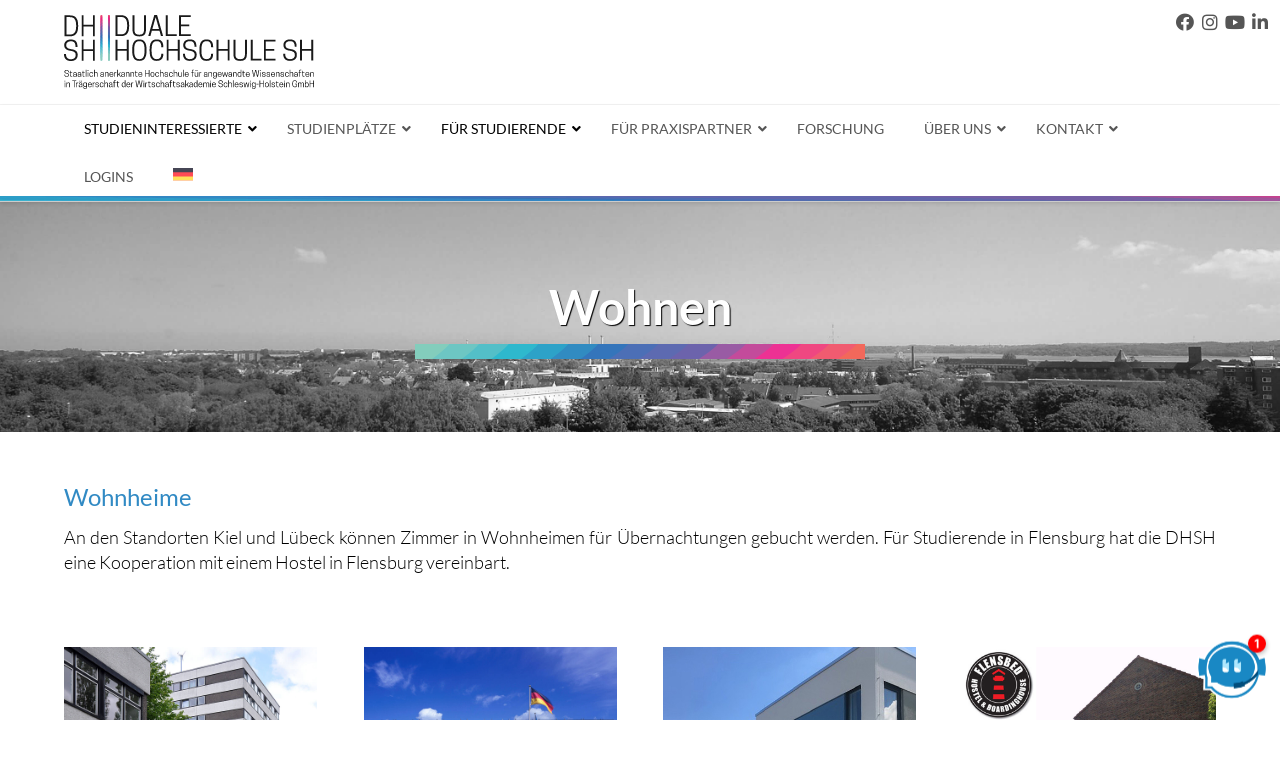

--- FILE ---
content_type: application/javascript
request_url: https://www.dhsh.de/wp-content/plugins/LayerSlider/assets/static/layerslider/js/layerslider.transitions.js?ver=8.1.2
body_size: 4603
content:

/*
	* 2D & 3D Transitions for LayerSlider
	*
	* (c) 2011-2025 George Krupa, John Gera & Kreatura Media
	*
	* LayerSlider home:		https://layerslider.com/
	* Licensing:			https://layerslider.com/licensing/
*/



;var layerSliderTransitions={t2d:[{n:"a b c",r:1,c:1,t:{de:0,sq:"fw"},tr:{tp:"sl",ea:"e5",du:1e3,di:"l"}},{n:"a b d",r:1,c:1,t:{de:0,sq:"fw"},tr:{tp:"sl",ea:"e5",du:1e3,di:"r"}},{n:"a b e",r:1,c:1,t:{de:0,sq:"fw"},tr:{tp:"sl",ea:"e5",du:1e3,di:"t"}},{n:"a b f",r:1,c:1,t:{de:0,sq:"fw"},tr:{tp:"sl",ea:"e5",du:1e3,di:"b"}},{n:"g",r:1,c:1,t:{de:0,sq:"fw"},tr:{tp:"f",ea:"e5",du:1e3,di:"l"}},{n:"h i j",r:[2,4],c:[4,7],t:{de:30,sq:"fw"},tr:{tp:"f",ea:"e10",du:1e3,di:"l"}},{n:"h i k",r:[2,4],c:[4,7],t:{de:30,sq:"rv"},tr:{tp:"f",ea:"e10",du:1e3,di:"l"}},{n:"h i l",r:[2,4],c:[4,7],t:{de:30,sq:"cf"},tr:{tp:"f",ea:"e10",du:1e3,di:"l"}},{n:"h i m",r:[2,4],c:[4,7],t:{de:30,sq:"cr"},tr:{tp:"f",ea:"e10",du:1e3,di:"l"}},{n:"h i n",r:[2,4],c:[4,7],t:{de:30,sq:"rnd"},tr:{tp:"f",ea:"e10",du:1e3,di:"l"}},{n:"o h b c",r:1,c:35,t:{de:25,sq:"rv"},tr:{tp:"f",ea:"e1",du:750,di:"l"}},{n:"o h b d",r:1,c:35,t:{de:25,sq:"fw"},tr:{tp:"f",ea:"e11",du:750,di:"l"}},{n:"o h b e",r:35,c:1,t:{de:25,sq:"cr"},tr:{tp:"f",ea:"e11",du:750,di:"l"}},{n:"o h b f",r:35,c:1,t:{de:25,sq:"cf"},tr:{tp:"f",ea:"e11",du:750,di:"l"}},{n:"o a b c",r:1,c:25,t:{de:30,sq:"rv"},tr:{tp:"sl",ea:"e11",du:350,di:"l"}},{n:"o a b d",r:1,c:25,t:{de:30,sq:"fw"},tr:{tp:"sl",ea:"e11",du:350,di:"r"}},{n:"o p b e",r:25,c:1,t:{de:30,sq:"cr"},tr:{tp:"sl",ea:"e11",du:350,di:"t"}},{n:"o a b f",r:25,c:1,t:{de:30,sq:"cf"},tr:{tp:"sl",ea:"e11",du:350,di:"b"}},{n:"a i q c n",r:[2,4],c:[4,7],t:{de:50,sq:"rnd"},tr:{tp:"sl",ea:"e10",du:500,di:"r"}},{n:"a i q d n",r:[2,4],c:[4,7],t:{de:50,sq:"rnd"},tr:{tp:"sl",ea:"e10",du:500,di:"l"}},{n:"a i q e n",r:[2,4],c:[4,7],t:{de:50,sq:"rnd"},tr:{tp:"sl",ea:"e10",du:500,di:"b"}},{n:"a i q f n",r:[2,4],c:[4,7],t:{de:50,sq:"rnd"},tr:{tp:"sl",ea:"e10",du:500,di:"t"}},{n:"a r i q r s",r:[2,4],c:[4,7],t:{de:50,sq:"rnd"},tr:{tp:"sl",ea:"e10",du:500,di:"rnd"}},{n:"a t q c u",r:[7,11],c:1,t:{de:100,sq:"fw"},tr:{tp:"sl",ea:"e11",du:600,di:"r"}},{n:"a t q c v",r:[7,11],c:1,t:{de:100,sq:"rv"},tr:{tp:"sl",ea:"e11",du:600,di:"r"}},{n:"a t q c n",r:[7,11],c:1,t:{de:100,sq:"rnd"},tr:{tp:"sl",ea:"e11",du:600,di:"r"}},{n:"a t q d u",r:[7,11],c:1,t:{de:100,sq:"fw"},tr:{tp:"sl",ea:"e11",du:600,di:"l"}},{n:"a t q d v",r:[7,11],c:1,t:{de:100,sq:"rv"},tr:{tp:"sl",ea:"e11",du:600,di:"l"}},{n:"a t q d n",r:[7,11],c:1,t:{de:100,sq:"rnd"},tr:{tp:"sl",ea:"e11",du:600,di:"l"}},{n:"a t b f q e u",r:[7,11],c:1,t:{de:100,sq:"fw"},tr:{tp:"sl",ea:"e11",du:600,di:"b"}},{n:"a t b f q e n",r:[7,11],c:1,t:{de:100,sq:"rnd"},tr:{tp:"sl",ea:"e11",du:600,di:"b"}},{n:"a t b e q f v",r:[7,11],c:1,t:{de:100,sq:"rv"},tr:{tp:"sl",ea:"e11",du:600,di:"t"}},{n:"a t b e q f n",r:[7,11],c:1,t:{de:100,sq:"rnd"},tr:{tp:"sl",ea:"e11",du:600,di:"t"}},{n:"a w q e u",r:1,c:[12,16],t:{de:75,sq:"fw"},tr:{tp:"sl",ea:"e11",du:600,di:"b"}},{n:"a w q e v",r:1,c:[12,16],t:{de:75,sq:"rv"},tr:{tp:"sl",ea:"e11",du:600,di:"b"}},{n:"a w q e n",r:1,c:[12,16],t:{de:75,sq:"rnd"},tr:{tp:"sl",ea:"e11",du:600,di:"b"}},{n:"a w q f u",r:1,c:[12,16],t:{de:75,sq:"fw"},tr:{tp:"sl",ea:"e11",du:600,di:"t"}},{n:"a w q f v",r:1,c:[12,16],t:{de:75,sq:"rv"},tr:{tp:"sl",ea:"e11",du:600,di:"t"}},{n:"a w q f n",r:1,c:[12,16],t:{de:75,sq:"rnd"},tr:{tp:"sl",ea:"e11",du:600,di:"t"}},{n:"a w b d q c u",r:1,c:[12,16],t:{de:75,sq:"fw"},tr:{tp:"sl",ea:"e11",du:600,di:"r"}},{n:"a w b d q c n",r:1,c:[12,16],t:{de:75,sq:"rnd"},tr:{tp:"sl",ea:"e11",du:600,di:"r"}},{n:"a w b c q d v",r:1,c:[12,16],t:{de:75,sq:"rv"},tr:{tp:"sl",ea:"e11",du:600,di:"l"}},{n:"a w b c q d n",r:1,c:[12,16],t:{de:75,sq:"rnd"},tr:{tp:"sl",ea:"e11",du:600,di:"l"}},{n:"h x a i q c n",r:[2,4],c:[4,7],t:{de:50,sq:"rnd"},tr:{tp:"mx",ea:"e10",du:500,di:"r"}},{n:"h x a i q d n",r:[2,4],c:[4,7],t:{de:50,sq:"rnd"},tr:{tp:"mx",ea:"e10",du:500,di:"l"}},{n:"h x a i q e n",r:[2,4],c:[4,7],t:{de:50,sq:"rnd"},tr:{tp:"mx",ea:"e10",du:500,di:"b"}},{n:"h x a i q f n",r:[2,4],c:[4,7],t:{de:50,sq:"rnd"},tr:{tp:"mx",ea:"e10",du:500,di:"t"}},{n:"h x a r i q r s",r:[2,4],c:[4,7],t:{de:50,sq:"rnd"},tr:{tp:"mx",ea:"e10",du:500,di:"rnd"}},{n:"h x a i b y u",r:[2,4],c:[4,7],t:{de:50,sq:"fw"},tr:{tp:"mx",ea:"e10",du:500,di:"tl"}},{n:"h x a i b z v",r:[2,4],c:[4,7],t:{de:50,sq:"rv"},tr:{tp:"mx",ea:"e10",du:500,di:"br"}},{n:"h x a i b A n",r:[2,4],c:[4,7],t:{de:50,sq:"rnd"},tr:{tp:"mx",ea:"e10",du:500,di:"tr"}},{n:"h x a i b B n",r:[2,4],c:[4,7],t:{de:50,sq:"rnd"},tr:{tp:"mx",ea:"e10",du:500,di:"bl"}},{n:"h x a t q c u",r:[7,11],c:1,t:{de:100,sq:"fw"},tr:{tp:"mx",ea:"e11",du:600,di:"r"}},{n:"h x a t q c v",r:[7,11],c:1,t:{de:100,sq:"rv"},tr:{tp:"mx",ea:"e11",du:600,di:"r"}},{n:"h x a t q c n",r:[7,11],c:1,t:{de:100,sq:"rnd"},tr:{tp:"mx",ea:"e11",du:600,di:"r"}},{n:"h x a t q d u",r:[7,11],c:1,t:{de:100,sq:"fw"},tr:{tp:"mx",ea:"e11",du:600,di:"l"}},{n:"h x a t q d v",r:[7,11],c:1,t:{de:100,sq:"rv"},tr:{tp:"mx",ea:"e11",du:600,di:"l"}},{n:"h x a t q d n",r:[7,11],c:1,t:{de:100,sq:"rnd"},tr:{tp:"mx",ea:"e11",du:600,di:"l"}},{n:"h x a t b f q e u",r:[7,11],c:1,t:{de:100,sq:"fw"},tr:{tp:"mx",ea:"e11",du:600,di:"b"}},{n:"h x a t b f q e n",r:[7,11],c:1,t:{de:100,sq:"rnd"},tr:{tp:"mx",ea:"e11",du:600,di:"b"}},{n:"h x a t b e q f v",r:[7,11],c:1,t:{de:100,sq:"rv"},tr:{tp:"mx",ea:"e11",du:600,di:"t"}},{n:"h x a t b e q f n",r:[7,11],c:1,t:{de:100,sq:"rnd"},tr:{tp:"mx",ea:"e11",du:600,di:"t"}},{n:"h x a w q e u",r:1,c:[12,16],t:{de:75,sq:"fw"},tr:{tp:"mx",ea:"e11",du:600,di:"b"}},{n:"h x a w q e v",r:1,c:[12,16],t:{de:75,sq:"rv"},tr:{tp:"mx",ea:"e11",du:600,di:"b"}},{n:"h x a w q e n",r:1,c:[12,16],t:{de:75,sq:"rnd"},tr:{tp:"mx",ea:"e11",du:600,di:"b"}},{n:"h x a w q f u",r:1,c:[12,16],t:{de:75,sq:"fw"},tr:{tp:"mx",ea:"e11",du:600,di:"t"}},{n:"h x a w q f v",r:1,c:[12,16],t:{de:75,sq:"rv"},tr:{tp:"mx",ea:"e11",du:600,di:"t"}},{n:"h x a w q f n",r:1,c:[12,16],t:{de:75,sq:"rnd"},tr:{tp:"mx",ea:"e11",du:600,di:"t"}},{n:"h x a w b d q c u",r:1,c:[12,16],t:{de:75,sq:"fw"},tr:{tp:"mx",ea:"e11",du:600,di:"r"}},{n:"h x a w b d q c n",r:1,c:[12,16],t:{de:75,sq:"rnd"},tr:{tp:"mx",ea:"e11",du:600,di:"r"}},{n:"h x a w b c q d v",r:1,c:[12,16],t:{de:75,sq:"rv"},tr:{tp:"mx",ea:"e11",du:600,di:"l"}},{n:"h x a w b c q d n",r:1,c:[12,16],t:{de:75,sq:"rnd"},tr:{tp:"mx",ea:"e11",du:600,di:"l"}},{n:"C",r:1,c:1,t:{de:0,sq:"fw"},tr:{tp:"mx",ea:"e5",du:750,di:"l",_s:.5}},{n:"C t",r:4,c:1,t:{de:50,sq:"fw"},tr:{tp:"mx",ea:"e5",du:750,di:"l",_s:.5}},{n:"C D",r:1,c:4,t:{de:50,sq:"fw"},tr:{tp:"mx",ea:"e5",du:750,di:"l",_s:.5}},{n:"C i E",r:3,c:4,t:{de:35,sq:"fw"},tr:{tp:"mx",ea:"e5",du:750,di:"l",_s:.5,_rY:90}},{n:"C i F",r:3,c:4,t:{de:35,sq:"fw"},tr:{tp:"mx",ea:"e5",du:750,di:"t",_s:.5,_rX:-90}},{n:"G i E",r:3,c:4,t:{de:15,sq:"fw"},tr:{tp:"mx",ea:"e5",du:750,di:"l",_s:.5,_rY:90}},{n:"G i F",r:3,c:4,t:{de:15,sq:"fw"},tr:{tp:"mx",ea:"e5",du:750,di:"t",_s:.5,_rX:-90}},{n:"C H t",r:4,c:1,t:{de:50,sq:"fw"},tr:{tp:"mx",ea:"e5",du:750,di:"r",_s:.5}},{n:"C H D",r:1,c:4,t:{de:50,sq:"fw"},tr:{tp:"mx",ea:"e5",du:750,di:"l",_s:.5}},{n:"I J b d",r:1,c:1,t:{de:0,sq:"fw"},tr:{tp:"sl",ea:"e10",du:750,di:"r",_rY:90}},{n:"I J b c",r:1,c:1,t:{de:0,sq:"fw"},tr:{tp:"sl",ea:"e10",du:750,di:"l",_rY:-90}},{n:"I J b f",r:1,c:1,t:{de:0,sq:"fw"},tr:{tp:"sl",ea:"e10",du:750,di:"b",_rX:-90}},{n:"I J b e",r:1,c:1,t:{de:0,sq:"fw"},tr:{tp:"sl",ea:"e10",du:750,di:"t",_rX:90}},{n:"I i b d",r:[3,4],c:[3,4],t:{de:55,sq:"fw"},tr:{tp:"f",ea:"e10",du:750,di:"l",_rY:90}},{n:"I i b c",r:[3,4],c:[3,4],t:{de:55,sq:"rv"},tr:{tp:"f",ea:"e10",du:750,di:"l",_rY:-90}},{n:"I i b f",r:[3,4],c:[3,4],t:{de:55,sq:"fw"},tr:{tp:"f",ea:"e10",du:750,di:"l",_rX:-90}},{n:"I i b e",r:[3,4],c:[3,4],t:{de:55,sq:"rv"},tr:{tp:"f",ea:"e10",du:750,di:"l",_rX:90}},{n:"I t b f",r:[6,12],c:1,t:{de:55,sq:"fw"},tr:{tp:"f",ea:"e10",du:750,di:"l",_rX:90}},{n:"I t b e",r:[6,12],c:1,t:{de:55,sq:"rv"},tr:{tp:"f",ea:"e10",du:750,di:"l",_rX:-90}},{n:"I D b d",r:1,c:[6,12],t:{de:55,sq:"fw"},tr:{tp:"f",ea:"e10",du:750,di:"l",_rY:-90}},{n:"I D b c",r:1,c:[6,12],t:{de:55,sq:"rv"},tr:{tp:"f",ea:"e10",du:750,di:"l",_rY:90}},{n:"K t b d",r:[3,10],c:1,t:{de:55,sq:"fw"},tr:{tp:"f",ea:"e10",du:750,di:"l",_rY:90}},{n:"K t b c",r:[3,10],c:1,t:{de:55,sq:"rv"},tr:{tp:"f",ea:"e10",du:750,di:"l",_rY:-90}},{n:"K D b f",r:1,c:[3,10],t:{de:55,sq:"fw"},tr:{tp:"f",ea:"e10",du:750,di:"l",_rX:-90}},{n:"K D b e",r:1,c:[3,10],t:{de:55,sq:"rv"},tr:{tp:"f",ea:"e10",du:750,di:"l",_rX:90}},{n:"K x L J b d",r:1,c:1,t:{de:75,sq:"fw"},tr:{tp:"mx",ea:"e10",du:750,di:"r",_s:.1,_r:-90,_rY:90}},{n:"K x L J b c",r:1,c:1,t:{de:75,sq:"fw"},tr:{tp:"mx",ea:"e10",du:750,di:"l",_s:.1,_r:90,_rY:-90}},{n:"K x L i b d",r:[3,4],c:[3,4],t:{de:55,sq:"fw"},tr:{tp:"mx",ea:"e10",du:750,di:"r",_r:-45}},{n:"K x L i b c",r:[3,4],c:[3,4],t:{de:55,sq:"fw"},tr:{tp:"mx",ea:"e10",du:750,di:"l",_r:-45}},{n:"K x L i b r",r:[3,4],c:[3,4],t:{de:55,sq:"rnd"},tr:{tp:"mx",ea:"e10",du:750,di:"rnd",_r:-45}},{n:"M J N",r:1,c:1,t:{de:0,sq:"fw"},tr:{tp:"f",ea:"e10",du:1500,di:"l",_s:.8}},{n:"M J b O",r:1,c:1,t:{de:0,sq:"fw"},tr:{tp:"f",ea:"e11",du:1500,di:"l",_s:1.2}},{n:"M i r",r:[3,4],c:[3,4],t:{de:35,sq:"rnd"},tr:{tp:"f",ea:"e10",du:750,di:"l",_s:.1}},{n:"M i b O r",r:[3,4],c:[3,4],t:{de:35,sq:"rnd"},tr:{tp:"f",ea:"e10",du:750,di:"l",_s:2}},{n:"M N x L i r",r:[3,4],c:[3,4],t:{de:35,sq:"rnd"},tr:{tp:"f",ea:"e10",du:750,di:"l",_s:.1,_r:90}},{n:"M x L i b O r",r:[3,4],c:[3,4],t:{de:35,sq:"rnd"},tr:{tp:"f",ea:"e10",du:750,di:"l",_s:2,_r:-90}},{n:"P i Q",r:3,c:4,t:{de:15,sq:"fw"},tr:{tp:"sl",ea:"e11",du:850,di:"tr"}},{n:"P t E",r:6,c:1,t:{de:0,sq:"fw"},tr:{tp:"mx",ea:"e10",du:750,di:"l"}},{n:"P t F",r:6,c:1,t:{de:0,sq:"fw"},tr:{tp:"mx",ea:"e10",du:750,di:"t"}},{n:"P D E",r:1,c:8,t:{de:0,sq:"fw"},tr:{tp:"mx",ea:"e10",du:750,di:"l"}},{n:"P D F",r:1,c:8,t:{de:0,sq:"fw"},tr:{tp:"mx",ea:"e10",du:750,di:"t"}},{n:"r R q d",r:10,c:1,t:{de:10,sq:"rnd"},tr:{du:1500,ea:"e11",tp:"sl",di:"l"}},{n:"r R q c",r:10,c:1,t:{de:10,sq:"rnd"},tr:{du:1500,ea:"e11",tp:"sl",di:"r"}},{n:"r R q e",r:1,c:15,t:{de:10,sq:"rnd"},tr:{du:1500,ea:"e11",tp:"sl",di:"b"}},{n:"r R q f",r:1,c:15,t:{de:10,sq:"rnd"},tr:{du:1500,ea:"e11",tp:"sl",di:"t"}},{n:"S b d",r:25,c:1,t:{de:0,sq:"rv"},tr:{tp:"sc",ea:"e11",du:2e3,di:"r"}},{n:"S b c",r:25,c:1,t:{de:0,sq:"rv"},tr:{tp:"sc",ea:"e11",du:2e3,di:"l"}},{n:"S b T",r:25,c:1,t:{de:0,sq:"rv"},tr:{tp:"sc",ea:"e11",du:2e3,di:"c"}},{n:"U b d",r:25,c:1,t:{de:0,sq:"fw"},tr:{tp:"sc",ea:"e11",du:2e3,di:"r"}},{n:"U b c",r:25,c:1,t:{de:0,sq:"fw"},tr:{tp:"sc",ea:"e11",du:2e3,di:"l"}},{n:"U b T",r:25,c:1,t:{de:0,sq:"fw"},tr:{tp:"sc",ea:"e11",du:2e3,di:"c"}},{n:"V b d",r:25,c:1,t:{de:0,sq:"c"},tr:{tp:"sc",ea:"e11",du:2e3,di:"r"}},{n:"V b c",r:25,c:1,t:{de:0,sq:"c"},tr:{tp:"sc",ea:"e11",du:2e3,di:"l"}},{n:"V b T",r:25,c:1,t:{de:0,sq:"c"},tr:{tp:"sc",ea:"e11",du:2e3,di:"c"}},{n:"W b d",r:25,c:1,t:{de:0,sq:"e"},tr:{tp:"sc",ea:"e11",du:2e3,di:"r"}},{n:"W b c",r:25,c:1,t:{de:0,sq:"e"},tr:{tp:"sc",ea:"e11",du:2e3,di:"l"}},{n:"W b T",r:25,c:1,t:{de:0,sq:"e"},tr:{tp:"sc",ea:"e11",du:2e3,di:"c"}},{n:"X b f",r:1,c:25,t:{de:0,sq:"rv"},tr:{tp:"sc",ea:"e11",du:2e3,di:"b"}},{n:"X b e",r:1,c:25,t:{de:0,sq:"rv"},tr:{tp:"sc",ea:"e11",du:2e3,di:"t"}},{n:"X b Y",r:1,c:25,t:{de:0,sq:"rv"},tr:{tp:"sc",ea:"e11",du:2e3,di:"m"}},{n:"Z b f",r:1,c:25,t:{de:0,sq:"fw"},tr:{tp:"sc",ea:"e11",du:2e3,di:"b"}},{n:"Z b e",r:1,c:25,t:{de:0,sq:"fw"},tr:{tp:"sc",ea:"e11",du:2e3,di:"t"}},{n:"Z b Y",r:1,c:25,t:{de:0,sq:"fw"},tr:{tp:"sc",ea:"e11",du:2e3,di:"m"}},{n:"0 b f",r:1,c:25,t:{de:0,sq:"c"},tr:{tp:"sc",ea:"e11",du:2e3,di:"b"}},{n:"0 b e",r:1,c:25,t:{de:0,sq:"c"},tr:{tp:"sc",ea:"e11",du:2e3,di:"t"}},{n:"0 b Y",r:1,c:25,t:{de:0,sq:"c"},tr:{tp:"sc",ea:"e11",du:2e3,di:"m"}},{n:"W b f",r:1,c:25,t:{de:0,sq:"e"},tr:{tp:"sc",ea:"e11",du:2e3,di:"b"}},{n:"W b e",r:1,c:25,t:{de:0,sq:"e"},tr:{tp:"sc",ea:"e11",du:2e3,di:"t"}},{n:"W b Y",r:1,c:25,t:{de:0,sq:"e"},tr:{tp:"sc",ea:"e11",du:2e3,di:"m"}},{n:"W E d q c",r:25,c:1,t:{de:0,sq:"mr"},tr:{tp:"sc",ea:"e11",du:2e3,di:"l"}},{n:"W E c q d",r:25,c:1,t:{de:0,sq:"mr"},tr:{tp:"sc",ea:"e11",du:2e3,di:"r"}},{n:"W F f q e",r:1,c:25,t:{de:0,sq:"mr"},tr:{tp:"sc",ea:"e11",du:2e3,di:"t"}},{n:"W F e q f",r:1,c:25,t:{de:0,sq:"mr"},tr:{tp:"sc",ea:"e11",du:2e3,di:"b"}},{n:"1 2 3 a b c",r:100,c:1,t:{de:3,sq:"c"},tr:{tp:"sl",ea:"e14",du:1e3,di:"l"}},{n:"1 2 3 a b d",r:100,c:1,t:{de:3,sq:"c"},tr:{tp:"sl",ea:"e14",du:1e3,di:"r"}},{n:"1 2 3 a b e",r:1,c:100,t:{de:3,sq:"c"},tr:{tp:"sl",ea:"e14",du:1e3,di:"t"}},{n:"1 2 3 a b f",r:1,c:100,t:{de:3,sq:"c"},tr:{tp:"sl",ea:"e14",du:1e3,di:"b"}},{n:"1 2 4 a b c",r:100,c:1,t:{de:3,sq:"e"},tr:{tp:"sl",ea:"e14",du:1e3,di:"l"}},{n:"1 2 4 a b d",r:100,c:1,t:{de:3,sq:"e"},tr:{tp:"sl",ea:"e14",du:1e3,di:"r"}},{n:"1 2 4 a b e",r:1,c:100,t:{de:3,sq:"e"},tr:{tp:"sl",ea:"e14",du:1e3,di:"t"}},{n:"1 2 4 a b f",r:1,c:100,t:{de:3,sq:"e"},tr:{tp:"sl",ea:"e14",du:1e3,di:"b"}},{n:"5 6 E",r:50,c:1,t:{de:5,sq:"c"},tr:{tp:"sl",ea:"e14",du:1e3,di:"rnd"}},{n:"5 6 F",r:1,c:50,t:{de:5,sq:"c"},tr:{tp:"sl",ea:"e14",du:1e3,di:"rnd"}},{n:"5 7 F",r:1,c:75,t:{de:3,sq:"rnd"},tr:{du:1e3,ea:"e13",tp:"sl",di:"b",_rX:0,_rY:0,_r:10,_s:1}},{rc:10,n:"5 i N",t:{de:50,sq:"ri"},tr:{tp:"sc",ea:"e4",du:500,di:"rnd",_s:0,_o:0}},{rc:10,n:"5 i O",t:{de:50,sq:"ro"},tr:{tp:"sc",ea:"e4",du:500,di:"rnd",_s:0,_o:0}},{rc:"150px",n:"5 i L",t:{de:10,sq:"e"},tr:{tp:"mx",ea:"e28",du:650,di:"rnd",_o:0,_r:20,_br:150}},{rc:"150px",n:"5 8 N 9",t:{de:5,sq:"rnd"},tr:{tp:"f",ea:"e25",du:1e3,di:"n",_s:0,_br:400,_o:0}},{rc:"100px",n:"5 aa i",t:{de:20,sq:"ri"},tr:{tp:"sl",ea:"e25",du:1e3,di:"rnd",_o:0,_s:0}},{n:"ba M q T E",r:1,c:70,t:{de:10,sq:"c"},tr:{tp:"mx",ea:"e13",du:1e3,di:"n",_sY:1.5,_o:0}},{n:"ba M q ca E",r:1,c:70,t:{de:10,sq:"e"},tr:{tp:"mx",ea:"e13",du:1e3,di:"n",_sY:1.5,_o:0}},{n:"ba M q T F",r:70,c:1,t:{de:10,sq:"c"},tr:{tp:"mx",ea:"e13",du:1e3,di:"n",_sX:1.5,_o:0}},{n:"ba M q ca F",r:70,c:1,t:{de:10,sq:"e"},tr:{tp:"mx",ea:"e13",du:1e3,di:"n",_sX:1.5,_o:0}},{n:"da q d",r:50,c:1,t:{de:5,sq:"fw"},tr:{du:1500,ea:"e11",tp:"sl",di:"l",_rX:0,_rY:0,_r:90,_s:1}},{n:"da q c",r:50,c:1,t:{de:5,sq:"fw"},tr:{du:1500,ea:"e11",tp:"sl",di:"r",_rX:0,_rY:0,_r:90,_s:1}},{n:"ea b c",r:50,c:1,t:{de:5,sq:"rnd"},tr:{du:1500,ea:"e26",tp:"sl",di:"l",_rX:0,_rY:0,_r:0,_s:1}},{n:"ea b d",r:50,c:1,t:{de:5,sq:"rnd"},tr:{du:1500,ea:"e26",tp:"sl",di:"r",_rX:0,_rY:0,_r:0,_s:1}},{n:"ea b f",r:1,c:50,t:{de:5,sq:"rnd"},tr:{du:1500,ea:"e26",tp:"sl",di:"b",_rX:0,_rY:0,_r:0,_s:1}},{n:"ea b e",r:1,c:50,t:{de:5,sq:"rnd"},tr:{du:1500,ea:"e26",tp:"sl",di:"t",_rX:0,_rY:0,_r:0,_s:1}},{n:"fa b c",r:50,c:1,t:{de:5,sq:"fw"},tr:{du:1500,ea:"e31",tp:"sl",di:"l",_rX:0,_rY:0,_r:0,_s:1}},{n:"fa b d",r:50,c:1,t:{de:5,sq:"fw"},tr:{du:1500,ea:"e31",tp:"sl",di:"r",_rX:0,_rY:0,_r:0,_s:1}},{n:"fa b f",r:1,c:50,t:{de:5,sq:"fw"},tr:{du:1500,ea:"e31",tp:"sl",di:"b",_rX:0,_rY:0,_r:0,_s:1}},{n:"fa b e",r:1,c:50,t:{de:5,sq:"fw"},tr:{du:1500,ea:"e31",tp:"sl",di:"t",_rX:0,_rY:0,_r:0,_s:1}}],t3d:[{n:"ga J q c ha",r:1,c:1,t:{de:75,sq:"fw"},an:{tr:{_rY:91},ea:"e9",du:1e3,di:"h"},af:{tr:{_rY:180},ea:"e10",du:1e3,di:"h"}},{n:"ga J q d ha",r:1,c:1,t:{de:75,sq:"fw"},an:{tr:{_rY:-91},ea:"e9",du:1e3,di:"h"},af:{tr:{_rY:-180},ea:"e10",du:1e3,di:"h"}},{n:"ga J q e ha",r:1,c:1,t:{de:75,sq:"fw"},an:{tr:{_rX:-91},ea:"e9",du:800,di:"v"},af:{tr:{_rX:-180},ea:"e10",du:800,di:"v"}},{n:"ga J q f ha",r:1,c:1,t:{de:75,sq:"fw"},an:{tr:{_rX:91},ea:"e9",du:800,di:"v"},af:{tr:{_rX:180},ea:"e10",du:800,di:"v"}},{n:"ga i q c ha",r:[2,4],c:[4,7],t:{de:75,sq:"fw"},an:{tr:{_rY:180},ea:"e11",du:1e3,di:"h"}},{n:"ga i q d ha",r:[2,4],c:[4,7],t:{de:75,sq:"rv"},an:{tr:{_rY:-180},ea:"e11",du:1e3,di:"h"}},{n:"ga i q e ha",r:[2,4],c:[4,7],t:{de:75,sq:"cf"},an:{tr:{_rX:-180},ea:"e11",du:1e3,di:"v"}},{n:"ga i q f ha",r:[2,4],c:[4,7],t:{de:75,sq:"cr"},an:{tr:{_rX:180},ea:"e11",du:1e3,di:"v"}},{n:"E ga i r ha",r:[2,4],c:[4,7],t:{de:75,sq:"rnd"},an:{tr:{_rY:180},ea:"e11",du:1300,di:"h"}},{n:"F ga i r ha",r:[2,4],c:[4,7],t:{de:75,sq:"rnd"},an:{tr:{_rX:180},ea:"e11",du:1300,di:"v"}},{n:"M x ga i q c ha",r:[2,4],c:[4,7],t:{de:75,sq:"fw"},be:{tr:{_s3:.95},du:450,ea:"e14"},an:{tr:{_rY:180},ea:"e29",du:1e3,di:"h"},af:{du:350,ea:"e29"}},{n:"M x ga i q d ha",r:[2,4],c:[4,7],t:{de:75,sq:"rv"},be:{tr:{_s3:.95},du:450,ea:"e14"},an:{tr:{_rY:-180},ea:"e29",du:1e3,di:"h"},af:{du:350,ea:"e29"}},{n:"M x ga i q e ha",r:[2,4],c:[4,7],t:{de:75,sq:"cf"},be:{tr:{_s3:.95},du:450,ea:"e14"},an:{tr:{_rX:-180},ea:"e29",du:1e3,di:"v"},af:{du:350,ea:"e29"}},{n:"M x ga i q f ha",r:[2,4],c:[4,7],t:{de:75,sq:"cr"},be:{tr:{_s3:.95},du:450,ea:"e14"},an:{tr:{_rX:180},ea:"e29",du:1e3,di:"v"},af:{du:350,ea:"e29"}},{n:"M x E ga i r ha",r:[2,4],c:[4,7],t:{de:75,sq:"rnd"},be:{tr:{_s3:.95,_rX:30},du:450,ea:"e14"},an:{tr:{_rY:180,_rX:-30},ea:"e29",du:1300,di:"h"},af:{tr:{_rX:0},du:350,ea:"e29"}},{n:"M x F ga i r ha",r:[2,4],c:[4,7],t:{de:75,sq:"rnd"},be:{tr:{_s3:.95,_rY:-15},du:450,ea:"e14"},an:{tr:{_rX:180,_rY:15},ea:"e29",du:1300,di:"v"},af:{tr:{_rY:0},du:350,ea:"e29"}},{n:"ga t q c ha",r:[5,9],c:1,t:{de:75,sq:"fw"},an:{tr:{_rY:180},ea:"e11",du:1500,di:"h"}},{n:"ga t q d ha",r:[5,9],c:1,t:{de:75,sq:"fw"},an:{tr:{_rY:-180},ea:"e11",du:1500,di:"h"}},{n:"ga t q e ha",r:[5,9],c:1,t:{de:75,sq:"fw"},an:{tr:{_rX:-180},ea:"e11",du:1e3,di:"v"}},{n:"ga t q f ha",r:[5,9],c:1,t:{de:75,sq:"rv"},an:{tr:{_rX:180},ea:"e11",du:1e3,di:"v"}},{n:"E ga t r ha",r:[5,9],c:1,t:{de:75,sq:"rnd"},an:{tr:{_rY:180},ea:"e11",du:1500,di:"h"}},{n:"F ga t r ha",r:[5,9],c:1,t:{de:75,sq:"rnd"},an:{tr:{_rX:-180},ea:"e11",du:1500,di:"v"}},{n:"F ga t r ia",r:[3,7],c:1,t:{de:150,sq:"rnd"},an:{tr:{_rX:-540},ea:"e11",du:2e3,di:"v"}},{n:"M x ga t q c ha",r:[5,9],c:1,t:{de:55,sq:"fw"},be:{tr:{_s3:.85},du:600,ea:"e28"},an:{tr:{_rY:180},ea:"e29",du:1200,di:"h"},af:{tr:{de:200},ea:"e28",du:600}},{n:"M x ga t q d ha",r:[5,9],c:1,t:{de:55,sq:"rv"},be:{tr:{_s3:.85},du:600,ea:"e28"},an:{tr:{_rY:-180},ea:"e29",du:1200,di:"h"},af:{tr:{de:200},ea:"e28",du:600}},{n:"M x ga t q e ha",r:[5,9],c:1,t:{de:55,sq:"fw"},be:{tr:{_s3:.85},du:600,ea:"e28"},an:{tr:{_rX:-180},ea:"e11",du:600,di:"v"},af:{tr:{de:200},ea:"e28",du:600}},{n:"M x ga t q f ha",r:[5,9],c:1,t:{de:55,sq:"rv"},be:{tr:{_s3:.85},du:600,ea:"e28"},an:{tr:{_rX:180},ea:"e11",du:600,di:"v"},af:{tr:{de:200},ea:"e28",du:600}},{n:"M x E ga t r ha",r:[5,9],c:1,t:{de:55,sq:"rnd"},be:{tr:{_s3:.85},du:600,ea:"e28"},an:{tr:{_rY:180},ea:"e29",du:1200,di:"h"},af:{tr:{de:200},ea:"e28",du:600}},{n:"M x F ga t r ha",r:[5,9],c:1,t:{de:55,sq:"rnd"},be:{tr:{_s3:.85},du:600,ea:"e28"},an:{tr:{_rX:-180},ea:"e29",du:600,di:"v"},af:{tr:{de:200},ea:"e28",du:600}},{n:"ga w q c ha",r:1,c:[5,9],t:{de:75,sq:"fw"},an:{tr:{_rY:180},ea:"e11",du:1500,di:"h"}},{n:"ga w q d ha",r:1,c:[5,9],t:{de:75,sq:"fw"},an:{tr:{_rY:-180},ea:"e11",du:1500,di:"h"}},{n:"ga w q e ha",r:1,c:[5,9],t:{de:75,sq:"fw"},an:{tr:{_rX:-180},ea:"e11",du:1e3,di:"v"}},{n:"ga w q f ha",r:1,c:[5,9],t:{de:75,sq:"rv"},an:{tr:{_rX:180},ea:"e11",du:1e3,di:"v"}},{n:"E ga w r ha",r:1,c:[5,9],t:{de:75,sq:"rnd"},an:{tr:{_rY:180},ea:"e11",du:1500,di:"h"}},{n:"F ga w r ha",r:1,c:[5,9],t:{de:75,sq:"rnd"},an:{tr:{_rX:-180},ea:"e11",du:1500,di:"v"}},{n:"E ga w r ia",r:1,c:[4,9],t:{de:150,sq:"rnd"},an:{tr:{_rY:540},ea:"e11",du:2e3,di:"h"}},{n:"M x ga w q c ha",r:1,c:[7,11],t:{de:55,sq:"fw"},be:{tr:{_s3:.85},du:600,ea:"e28"},an:{tr:{_rY:180},ea:"e11",du:600,di:"h"},af:{tr:{de:200},ea:"e28",du:600}},{n:"M x ga w q d ha",r:1,c:[7,11],t:{de:55,sq:"rv"},be:{tr:{_s3:.85},du:600,ea:"e28"},an:{tr:{_rY:-180},ea:"e11",du:600,di:"h"},af:{tr:{de:200},ea:"e28",du:600}},{n:"M x ga w q e ha",r:1,c:[7,11],t:{de:55,sq:"fw"},be:{tr:{_s3:.85},du:600,ea:"e28"},an:{tr:{_rX:-180},ea:"e29",du:1200,di:"v"},af:{tr:{de:200},ea:"e28",du:600}},{n:"M x ga w q f ha",r:1,c:[7,11],t:{de:75,sq:"rv"},be:{tr:{_s3:.85},du:600,ea:"e28"},an:{tr:{_rX:180},ea:"e29",du:1200,di:"v"},af:{tr:{de:200},ea:"e28",du:600}},{n:"M x E ga w r ha",r:1,c:[7,11],t:{de:75,sq:"rnd"},be:{tr:{_s3:.85},du:600,ea:"e28"},an:{tr:{_rY:180},ea:"e29",du:600,di:"h"},af:{tr:{de:200},ea:"e28",du:600}},{n:"M x F ga w r ha",r:1,c:[7,11],t:{de:75,sq:"rnd"},be:{tr:{_s3:.85},du:600,ea:"e28"},an:{tr:{_rX:-180},ea:"e29",du:1200,di:"v"},af:{tr:{de:200},ea:"e28",du:600}},{n:"ja ka M x ga q c ha",r:1,c:[7,11],t:{de:75,sq:"fw"},be:{tr:{_s3:.85,_rX:-30},du:600,ea:"e10"},an:{tr:{_rX:-30,_rY:180},ea:"e11",du:1e3,di:"h"},af:{tr:{_rX:0,de:200},ea:"e10",du:600}},{n:"ja ka M x ga q d ha",r:1,c:[7,11],t:{de:75,sq:"rv"},be:{tr:{_s3:.85,_rX:-30},du:600,ea:"e10"},an:{tr:{_rX:30,_rY:-180},ea:"e11",du:1e3,di:"h"},af:{tr:{_rX:0,de:200},ea:"e10",du:600}},{n:"I la q c ma",r:1,c:1,t:{de:75,sq:"fw"},an:{tr:{_rY:90},ea:"e11",du:1500,di:"h"}},{n:"I la q d ma",r:1,c:1,t:{de:75,sq:"fw"},an:{tr:{_rY:-90},ea:"e11",du:1500,di:"h"}},{n:"I la q e ma",r:1,c:1,t:{de:75,sq:"fw"},an:{tr:{_rX:-90},ea:"e11",du:1500,di:"v"}},{n:"I la q f ma",r:1,c:1,t:{de:75,sq:"fw"},an:{tr:{_rX:90},ea:"e11",du:1500,di:"v"}},{n:"M x I la q c ma",r:1,c:1,t:{de:75,sq:"rnd"},an:{tr:{_s3:.8,_r:7,_rX:10,_rY:45},ea:"e5",du:800,di:"h"},af:{tr:{_r:0,_rX:0,_rY:90},du:800,ea:"e5"}},{n:"M x I la q d ma",r:1,c:1,t:{de:75,sq:"rnd"},an:{tr:{_s3:.8,_r:-7,_rX:10,_rY:-45},ea:"e5",du:800,di:"h"},af:{tr:{_r:0,_rX:0,_rY:-90},du:800,ea:"e5"}},{n:"M x I na q c ma",r:[2,4],c:[4,7],t:{de:75,sq:"fw"},be:{tr:{_s3:.85},du:450,ea:"e14"},an:{tr:{_rY:90},ea:"e29",du:1e3,di:"h"},af:{du:350,ea:"e29"}},{n:"M x I na q d ma",r:[2,4],c:[4,7],t:{de:75,sq:"rv"},be:{tr:{_s3:.85},du:450,ea:"e14"},an:{tr:{_rY:-90},ea:"e29",du:1e3,di:"h"},af:{du:350,ea:"e29"}},{n:"M x I na q e ma",r:[2,4],c:[4,7],t:{de:75,sq:"cf"},be:{tr:{_s3:.85},du:450,ea:"e14"},an:{tr:{_rX:-90},ea:"e29",du:1e3,di:"v"},af:{du:350,ea:"e29"}},{n:"M x I na q f ma",r:[2,4],c:[4,7],t:{de:75,sq:"cr"},be:{tr:{_s3:.85},du:450,ea:"e14"},an:{tr:{_rX:90},ea:"e29",du:1e3,di:"v"},af:{du:350,ea:"e29"}},{n:"M x E I na r ma",r:[2,4],c:[4,7],t:{de:75,sq:"rnd"},be:{tr:{_s3:.75,_rX:-15},du:700,ea:"e14"},an:{tr:{_rY:75,_rX:15},ea:"e29",du:700,di:"h"},af:{tr:{_rY:90,_rX:0},du:700,ea:"e29"}},{n:"M x F I na r ma",r:[2,4],c:[4,7],t:{de:75,sq:"rnd"},be:{tr:{_s3:.75,_rY:15},du:700,ea:"e14"},an:{tr:{_rX:75,_rY:-15},ea:"e29",du:700,di:"v"},af:{tr:{_rX:90,_rY:0},du:700,ea:"e29"}},{n:"I t q c ma",r:[5,9],c:1,t:{de:75,sq:"fw"},an:{tr:{_rY:90},ea:"e11",du:1500,di:"h"}},{n:"I t q d ma",r:[5,9],c:1,t:{de:75,sq:"fw"},an:{tr:{_rY:-90},ea:"e11",du:1500,di:"h"}},{n:"E I t r ma",r:[5,9],c:1,t:{de:75,sq:"rnd"},an:{tr:{_rY:90},ea:"e11",du:1500,di:"h"}},{n:"M x I t q c ma",r:[5,9],c:1,t:{de:75,sq:"fw"},be:{tr:{_s3:.85},du:600,ea:"e28"},an:{tr:{_rY:87},ea:"e29",du:1e3,di:"h"},af:{tr:{de:200,_rY:90},ea:"e28",du:600}},{n:"M x I t q d ma",r:[5,9],c:1,t:{de:75,sq:"rv"},be:{tr:{_s3:.85},du:600,ea:"e28"},an:{tr:{_rY:-90},ea:"e29",du:1e3,di:"h"},af:{tr:{de:200},ea:"e28",du:600}},{n:"M x I t q e ma",r:[5,9],c:1,t:{de:75,sq:"fw"},be:{tr:{_s3:.85},du:600,ea:"e28"},an:{tr:{_rX:-90},ea:"e29",du:1e3,di:"v"},af:{tr:{de:200},ea:"e28",du:600}},{n:"M x I t q f ma",r:[5,9],c:1,t:{de:75,sq:"rv"},be:{tr:{_s3:.85},du:600,ea:"e28"},an:{tr:{_rX:90},ea:"e29",du:1e3,di:"v"},af:{tr:{de:200},ea:"e28",du:600}},{n:"M x E I t r ma",r:[5,9],c:1,t:{de:75,sq:"rnd"},be:{tr:{_s3:.85},du:600,ea:"e28"},an:{tr:{_rY:90},ea:"e29",du:1e3,di:"h"},af:{tr:{de:200},ea:"e28",du:600}},{n:"M x F I t r ma",r:[5,9],c:1,t:{de:75,sq:"rnd"},be:{tr:{_s3:.85},du:600,ea:"e28"},an:{tr:{_rX:-90},ea:"e29",du:1e3,di:"v"},af:{tr:{de:200},ea:"e28",du:600}},{n:"M x E I ja t q c ma",r:[7,11],c:1,t:{de:75,sq:"fw"},an:{tr:{_s3:.85,_rY:45},ea:"e14",du:1e3,di:"h"},af:{tr:{_rY:90},ea:"e14",du:1e3}},{n:"M x E I ja t q d ma",r:[7,11],c:1,t:{de:75,sq:"rv"},an:{tr:{_s3:.85,_rY:-45},ea:"e14",du:1e3,di:"h"},af:{tr:{_rY:-90},ea:"e14",du:1e3}},{n:"I w q e ma",r:1,c:[5,9],t:{de:75,sq:"fw"},an:{tr:{_rX:-90},ea:"e11",du:1e3,di:"v"}},{n:"I w q f ma",r:1,c:[5,9],t:{de:75,sq:"rv"},an:{tr:{_rX:90},ea:"e11",du:1e3,di:"v"}},{n:"F I w r ma",r:1,c:[5,9],t:{de:75,sq:"rnd"},an:{tr:{_rX:-90},ea:"e11",du:1e3,di:"v"}},{n:"M x I w q e ma",r:1,c:[7,11],t:{de:75,sq:"fw"},be:{tr:{_s3:.85},du:600,ea:"e28"},an:{tr:{_rX:-90},ea:"e29",du:1e3,di:"v"},af:{tr:{de:200},ea:"e28",du:600}},{n:"M x I w q f ma",r:1,c:[7,11],t:{de:75,sq:"rv"},be:{tr:{_s3:.85},du:600,ea:"e28"},an:{tr:{_rX:90},ea:"e29",du:1e3,di:"v"},af:{tr:{de:200},ea:"e28",du:600}},{n:"M x I w q c ma",r:1,c:[7,11],t:{de:75,sq:"fw"},be:{tr:{_s3:.85},du:600,ea:"e28"},an:{tr:{_rY:90},ea:"e29",du:1e3,di:"h"},af:{tr:{de:200},ea:"e28",du:600}},{n:"M x I w q d ma",r:1,c:[7,11],t:{de:75,sq:"rv"},be:{tr:{_s3:.85},du:600,ea:"e28"},an:{tr:{_rY:-90},ea:"e29",du:1e3,di:"h"},af:{tr:{de:200},ea:"e28",du:600}},{n:"M x E I w r ma",r:1,c:[7,11],t:{de:75,sq:"rnd"},be:{tr:{_s3:.85},du:600,ea:"e28"},an:{tr:{_rY:90},ea:"e29",du:1e3,di:"h"},af:{tr:{de:200},ea:"e28",du:600}},{n:"M x F I w r ma",r:1,c:[7,11],t:{de:75,sq:"rnd"},be:{tr:{_s3:.85},du:600,ea:"e28"},an:{tr:{_rX:-90},ea:"e29",du:1e3,di:"v"},af:{tr:{de:200},ea:"e28",du:600}},{n:"M x F I ja w q c ma",r:1,c:[7,11],t:{de:75,sq:"fw"},an:{tr:{_s3:.85,_rX:45},ea:"e14",du:1e3,di:"v"},af:{tr:{_rX:90},ea:"e14",du:1e3}},{n:"M x F I ja w q d ma",r:1,c:[7,11],t:{de:75,sq:"rv"},an:{tr:{_s3:.85,_rX:-45},ea:"e14",du:1e3,di:"v"},af:{tr:{_rX:-90},ea:"e14",du:1e3}},{n:"ga la q c oa pa qa",r:1,c:1,t:{de:75,sq:"fw",d:"la"},an:{tr:{_rY:180},ea:"e11",du:1500,di:"h"}},{n:"ga la q d oa pa qa",r:1,c:1,t:{de:75,sq:"fw",d:"la"},an:{tr:{_rY:-180},ea:"e11",du:1500,di:"h"}},{n:"ga la q e oa pa qa",r:1,c:1,t:{de:75,sq:"fw",d:"la"},an:{tr:{_rX:-180},ea:"e11",du:1500,di:"v"}},{n:"ga la q f oa pa qa",r:1,c:1,t:{de:75,sq:"fw",d:"la"},an:{tr:{_rX:180},ea:"e11",du:1500,di:"v"}},{n:"M x ga na q c oa pa qa",r:[2,4],c:[4,7],t:{de:75,sq:"fw",d:"la"},be:{tr:{_s3:.85},du:450,ea:"e14"},an:{tr:{_rY:180},ea:"e29",du:1e3,di:"h"},af:{du:350,ea:"e29"}},{n:"M x ga na q d oa pa qa",r:[2,4],c:[4,7],t:{de:75,sq:"rv",d:"la"},be:{tr:{_s3:.85},du:450,ea:"e14"},an:{tr:{_rY:-180},ea:"e29",du:1e3,di:"h"},af:{du:350,ea:"e29"}},{n:"M x ga na q e oa pa qa",r:[2,4],c:[4,7],t:{de:75,sq:"cf",d:"la"},be:{tr:{_s3:.85},du:450,ea:"e14"},an:{tr:{_rX:-180},ea:"e29",du:1e3,di:"v"},af:{du:350,ea:"e29"}},{n:"M x ga na q f oa pa qa",r:[2,4],c:[4,7],t:{de:75,sq:"cr",d:"la"},be:{tr:{_s3:.85},du:450,ea:"e14"},an:{tr:{_rX:180},ea:"e29",du:1e3,di:"v"},af:{du:350,ea:"e29"}},{n:"M x E ga na r oa pa qa",r:[2,4],c:[4,7],t:{de:75,sq:"rnd",d:"la"},be:{tr:{_s3:.65},du:700,ea:"e14"},an:{tr:{_rY:180},ea:"e29",du:700,di:"h"},af:{du:700,ea:"e29"}},{n:"M x F ga na r oa pa qa",r:[2,4],c:[4,7],t:{de:75,sq:"rnd",d:"la"},be:{tr:{_s3:.65},du:700,ea:"e14"},an:{tr:{_rX:180},ea:"e29",du:700,di:"v"},af:{du:700,ea:"e29"}},{n:"M x ga t q c oa pa qa",r:[5,9],c:1,t:{de:65,sq:"fw",d:"la"},be:{tr:{_s3:.85},du:600,ea:"e28"},an:{tr:{_rY:180},ea:"e11",du:1200,di:"h"},af:{tr:{de:200},ea:"e10",du:400}},{n:"M x ga t q d oa pa qa",r:[5,9],c:1,t:{de:65,sq:"rv",d:"la"},be:{tr:{_s3:.85},du:600,ea:"e28"},an:{tr:{_rY:-180},ea:"e11",du:1200,di:"h"},af:{tr:{de:200},ea:"e10",du:400}},{n:"M x ga t q e oa pa qa",r:[5,9],c:1,t:{de:65,sq:"fw",d:"la"},be:{tr:{_s3:.85},du:600,ea:"e28"},an:{tr:{_rX:-180},ea:"e29",du:1e3,di:"v"},af:{tr:{de:200},ea:"e10",du:400}},{n:"M x ga t q f oa pa qa",r:[5,9],c:1,t:{de:65,sq:"rv",d:"la"},be:{tr:{_s3:.85},du:600,ea:"e28"},an:{tr:{_rX:180},ea:"e29",du:1e3,di:"v"},af:{tr:{de:200},ea:"e10",du:400}},{n:"M x E ga t r oa pa qa",r:[5,9],c:1,t:{de:65,sq:"rnd",d:"la"},be:{tr:{_s3:.85},du:600,ea:"e28"},an:{tr:{_rY:180},ea:"e11",du:1200,di:"h"},af:{tr:{de:200},ea:"e10",du:400}},{n:"M x F ga t r oa pa qa",r:[5,9],c:1,t:{de:65,sq:"rnd",d:"la"},be:{tr:{_s3:.85},du:600,ea:"e28"},an:{tr:{_rX:-180},ea:"e29",du:1e3,di:"v"},af:{tr:{de:200},ea:"e10",du:400}},{n:"M x ga w q e oa pa qa",r:1,c:[7,11],t:{de:65,sq:"fw",d:"la"},be:{tr:{_s3:.85},du:600,ea:"e28"},an:{tr:{_rX:-180},ea:"e11",du:1200,di:"v"},af:{tr:{de:200},ea:"e10",du:400}},{n:"M x ga w q f oa pa qa",r:1,c:[7,11],t:{de:65,sq:"rv",d:"la"},be:{tr:{_s3:.85},du:600,ea:"e28"},an:{tr:{_rX:180},ea:"e11",du:1200,di:"v"},af:{tr:{de:200},ea:"e10",du:400}},{n:"M x ga w q c oa pa qa",r:1,c:[7,11],t:{de:65,sq:"fw",d:"la"},be:{tr:{_s3:.85},du:600,ea:"e28"},an:{tr:{_rY:180},ea:"e29",du:1e3,di:"h"},af:{tr:{de:200},ea:"e10",du:400}},{n:"M x ga w q d oa pa qa",r:1,c:[7,11],t:{de:65,sq:"rv",d:"la"},be:{tr:{_s3:.85},du:600,ea:"e28"},an:{tr:{_rY:-180},ea:"e29",du:1e3,di:"h"},af:{tr:{de:200},ea:"e10",du:400}},{n:"M x E ga w r oa pa qa",r:1,c:[7,11],t:{de:65,sq:"rnd",d:"la"},be:{tr:{_s3:.85},du:600,ea:"e28"},an:{tr:{_rY:180},ea:"e29",du:1e3,di:"h"},af:{tr:{de:200},ea:"e10",du:400}},{n:"M x F ga w r oa pa qa",r:1,c:[7,11],t:{de:65,sq:"rnd",d:"la"},be:{tr:{_s3:.85},du:600,ea:"e28"},an:{tr:{_rX:-180},ea:"e11",du:1200,di:"v"},af:{tr:{de:200},ea:"e10",du:400}},{n:"ra L x h sa",r:1,c:1,t:{de:1,sq:"fw",d:"la"},be:{tr:{_s3:.65,_rY:-270},du:1500,ea:"e9"},an:{tr:{_s3:1,_rY:-540},ea:"e10",du:1500,di:"h"}},{n:"ta L x h sa",r:1,c:1,t:{de:1,sq:"fw",d:"la"},be:{tr:{_s3:.65,_rX:-270},du:1500,ea:"e9"},an:{tr:{_s3:1,_rX:-540},ea:"e10",du:1500,di:"v"}},{n:"ra L x h na",r:[2,3],c:[3,5],t:{de:50,sq:"rnd"},be:{tr:{_s3:.75},du:350,ea:"e9"},an:{tr:{_rY:-45,_rX:180},ea:"e11",du:1,di:"v"},af:{tr:{_rY:0},ea:"e10",du:1200}},{n:"ta L x h na",r:[2,3],c:[3,5],t:{de:50,sq:"rnd"},be:{tr:{_s3:.75},du:350,ea:"e9"},an:{tr:{_rX:-45,_rY:180},ea:"e11",du:1,di:"h"},af:{tr:{_rX:0},ea:"e10",du:1200}}]},_lsSwapObj=function(e){for(var r in e)e[e[r]]=r,delete e[r]},_lsConvTrProp=function(e,r){var d,a,t={af:"after",an:"animation",be:"before",c:"cols",d:"depth",de:"delay",di:"direction",du:"duration",ea:"easing",n:"name",r:"rows",sq:"sequence",t:"tile",tp:"type",tr:"transition",_br:"borderRadius",_o:"opacity",_r:"rotate",_rX:"rotateX",_rY:"rotateY",_s:"scale",_s3:"scale3d",_sX:"scaleX",_sY:"scaleY",_skX:"skewX",_skY:"skewY"},n={b:"bottom",bl:"bottomleft",br:"bottomright",c:"center",cf:"col-forward",cr:"col-reverse",e:"edge",f:"fade",fw:"forward",h:"horizontal",l:"left",la:"large",m:"middle",mr:"mirror",mx:"mixed",n:"none",r:"right",ri:"radial-in",rnd:"random",ro:"radial-out",rv:"reverse",sc:"scale",sl:"slide",t:"top",tl:"topleft",tr:"topright",v:"vertical",e1:"linear",e2:"swing",e3:"easeInQuad",e4:"easeOutQuad",e5:"easeInOutQuad",e6:"easeInCubic",e7:"easeOutCubic",e8:"easeInOutCubic",e9:"easeInQuart",e10:"easeOutQuart",e11:"easeInOutQuart",e12:"easeInQuint",e13:"easeOutQuint",e14:"easeInOutQuint",e15:"easeInSine",e16:"easeOutSine",e17:"easeInOutSine",e18:"easeInExpo",e19:"easeOutExpo",e20:"easeInOutExpo",e21:"easeInCirc",e22:"easeOutCirc",e23:"easeInOutCirc",e24:"easeInElastic",e25:"easeOutElastic",e26:"easeInOutElastic",e27:"easeInBack",e28:"easeOutBack",e29:"easeInOutBack",e30:"easeInBounce",e31:"easeOutBounce",e32:"easeInOutBounce"},s=function(e){for(var r in e)"object"==typeof e[r]&&s(e[r]),t[r]&&(d=t[r],a=e[r],n[e[r]]&&(a=n[e[r]]),e[d]=a,delete e[r])};return r?(_lsSwapObj(t),_lsSwapObj(n)):_lsConvTrNames(e),s(e),e},_lsConvTrNames=function(e,t){var n,s,u,c={sliding:"a",from:"b",right:"c",left:"d",bottom:"e",top:"f",crossfading:"g",fading:"h",tiles:"i",forward:"j",reverse:"k","col-forward":"l","col-reverse":"m","(random)":"n",smooth:"o",sliging:"p",to:"q",random:"r",directions:"s",rows:"t","(forward)":"u","(reverse)":"v",columns:"w",and:"x","top-left":"y","bottom-right":"z","top-right":"A","bottom-left":"B",carousel:"C",cols:"D",horizontal:"E",vertical:"F","carousel-mirror":"G",mirror:"H",turning:"I",tile:"J",flying:"K",rotating:"L",scaling:"M",in:"N",out:"O","mirror-sliding":"P",diagonal:"Q",slices:"R","top-scaling":"S",center:"T","bottom-scaling":"U","middle-scaling":"V","edge-scaling":"W","left-scaling":"X",middle:"Y","right-scaling":"Z","center-scaling":"0",pinched:"1",at:"2","edges,":"3","center,":"4",glitch:"5",slide:"6",spikes:"7",popping:"8",elastic:"9",mosaic:"aa",liquid:"ba",edges:"ca",tornado:"da",fluid:"ea",bounce:"fa",spinning:"ga","(180°)":"ha","(540°)":"ia",drunk:"ja",colums:"ka",cuboid:"la","(90°)":"ma",cuboids:"na","(180°,":"oa",large:"pa","depth)":"qa",horizontally:"ra",cube:"sa",vertically:"ta"},i=charSet2="abcdefghijklmnopqrstuvwxyzABCDEFGHIJKLMNOPQRSTUVWXYZ0123456789".split(""),q=0,_=-1,f=i.length,l=function(e){for(var r in e)if("object"==typeof e[r]&&l(e[r]),"n"===r)if(s=n="",t){for(var d in u=e[r].toLowerCase().split(" "))c[u[d]]?s+=c[u[d]]+" ":(n=i[q]+(-1<_?charSet2[_]:""),c[u[d]]=n,q===f-1?(q=0,_++):q++,s+=n+" ");e[r]=s.trim()}else{for(var a in u=e[r].split(" "))n+=c[u[a]]+" ";e[r]=(n.charAt(0).toUpperCase()+n.slice(1)).trim()}};if(t||_lsSwapObj(c),l(e),t)return c};

--- FILE ---
content_type: application/javascript
request_url: https://chatbot.dhsh.de/integration/config/chatbot.js
body_size: -70
content:
window.addEventListener("load", function () {
  let chatbot = new Chatbot({
    windowSrc: "https://chatbot.dhsh.de",
    buttonImageSrc: "https://chatbot.dhsh.de/integration/config/avatar.png",
    buttonIsAnimated: true,
    buttonHasBadge: true,
	windowWidth: 500,
	windowHeight: 640
  });
});


--- FILE ---
content_type: image/svg+xml
request_url: https://www.dhsh.de/wp-content/uploads/Logo_DHSH_Text_Extra_Lange_RGB-1.svg
body_size: 7035
content:
<?xml version="1.0" encoding="UTF-8"?>
<svg xmlns="http://www.w3.org/2000/svg" xmlns:xlink="http://www.w3.org/1999/xlink" viewBox="0 0 1253.81 371.32">
  <defs>
    <clipPath id="clippath">
      <rect x="182.73" y="1.84" width="9.66" height="227.86" fill="none"/>
    </clipPath>
    <clipPath id="clippath-1">
      <rect x="220.51" y="1.79" width="9.67" height="227.97" transform="translate(450.69 231.54) rotate(180)" fill="none"/>
    </clipPath>
  </defs>
  <g id="LAYOUT">
    <g>
      <path d="m2.42,285.1v-.44c0-5.65,4.22-9.09,10.65-9.09,7.57,0,10.7,3.91,10.7,10.91v1.04h-3.13c0-6.44-2.26-9.13-7.43-9.13h-.3c-4.13,0-7.26,2.22-7.26,5.87v.35c0,3.61,1.87,5.74,8.09,6.61,7.39,1,10.43,4,10.43,9.22v.44c0,6-4.3,9.57-11.09,9.57-7.17,0-11.04-4.09-11.04-11.09v-.44h3.13c0,5.96,3.22,8.7,7.78,8.7h.3c4.61,0,7.7-2.39,7.7-6.52v-.39c0-4-2.48-6-8.39-6.83-7.39-1-10.13-4.3-10.13-8.78Z"/>
      <path d="m41.77,286.93v2.74h-7.35v13.52c0,3.65,1.52,4.52,4.44,4.52.96,0,2.13-.22,2.48-.39v2.65c-.35.13-1.39.48-3.22.48-3.91,0-6.74-1.87-6.74-6.87v-13.91h-3.65v-2.74h3.65v-6.52h3.04v6.52h7.35Z"/>
      <path d="m60.72,306.75c-1.52,2-4.13,3.7-8.13,3.7-4.22,0-6.65-2.61-6.65-6.3v-.43c0-5,3.78-6.43,7.52-7l6.96-1.09v-.61c0-3.96-1.26-6-5.35-6-4.35,0-5.35,2.52-5.35,5.52h-2.91v-.39c0-3.48,1.52-7.7,8.3-7.7,6.39,0,8.35,3.48,8.35,8.57v8.43l.26,6.52h-2.52l-.48-3.22Zm-.3-2.61v-6.3l-6.7,1.09c-2.96.52-4.74,1.96-4.74,4.57v.39c0,2.04,1.3,3.91,4.39,3.91,4.26,0,6.22-2.3,7.04-3.65Z"/>
      <path d="m83.2,306.75c-1.52,2-4.13,3.7-8.13,3.7-4.22,0-6.65-2.61-6.65-6.3v-.43c0-5,3.78-6.43,7.52-7l6.96-1.09v-.61c0-3.96-1.26-6-5.35-6-4.35,0-5.35,2.52-5.35,5.52h-2.91v-.39c0-3.48,1.52-7.7,8.3-7.7,6.39,0,8.35,3.48,8.35,8.57v8.43l.26,6.52h-2.52l-.48-3.22Zm-.3-2.61v-6.3l-6.7,1.09c-2.96.52-4.74,1.96-4.74,4.57v.39c0,2.04,1.3,3.91,4.39,3.91,4.26,0,6.22-2.3,7.04-3.65Z"/>
      <path d="m103.81,286.93v2.74h-7.35v13.52c0,3.65,1.52,4.52,4.44,4.52.96,0,2.13-.22,2.48-.39v2.65c-.35.13-1.39.48-3.22.48-3.91,0-6.74-1.87-6.74-6.87v-13.91h-3.65v-2.74h3.65v-6.52h3.04v6.52h7.35Z"/>
      <path d="m109.2,275.19h3.04v34.79h-3.04v-34.79Z"/>
      <path d="m122.28,281.49h-3.91v-3.91h3.91v3.91Zm-3.48,5.44h3.04v23.04h-3.04v-23.04Z"/>
      <path d="m137.02,307.71c4.3,0,5.87-2.74,5.87-5.74h2.91v.7c0,3.65-2.48,7.78-8.83,7.78-6.74,0-9.61-5.09-9.61-11.48v-1.04c0-6.39,2.87-11.48,9.61-11.48,6.35,0,8.83,4.3,8.83,8.04v.87h-2.91c0-3.52-1.7-6.17-5.87-6.17-4.57,0-6.57,3.48-6.57,8.74v1.04c0,5.26,2,8.74,6.57,8.74Z"/>
      <path d="m154.06,289.71c1.39-1.83,3.74-3.26,7.39-3.26,4.57,0,7,3.09,7,7.39v16.13h-3.04v-15.7c0-3.48-1.96-5.09-5-5.09-3.61,0-5.39,2.04-6.35,3.56v17.22h-3.04v-34.79h3.04v14.52Z"/>
      <path d="m196.98,306.75c-1.52,2-4.13,3.7-8.13,3.7-4.22,0-6.65-2.61-6.65-6.3v-.43c0-5,3.78-6.43,7.52-7l6.96-1.09v-.61c0-3.96-1.26-6-5.35-6-4.35,0-5.35,2.52-5.35,5.52h-2.91v-.39c0-3.48,1.52-7.7,8.3-7.7,6.39,0,8.35,3.48,8.35,8.57v8.43l.26,6.52h-2.52l-.48-3.22Zm-.3-2.61v-6.3l-6.7,1.09c-2.96.52-4.74,1.96-4.74,4.57v.39c0,2.04,1.3,3.91,4.39,3.91,4.26,0,6.22-2.3,7.04-3.65Z"/>
      <path d="m219.98,309.97v-15.7c0-3.48-1.96-5.09-5-5.09-3.61,0-5.39,2.04-6.35,3.56v17.22h-3.04v-16.52l-.26-6.52h2.52l.43,3.26c1.35-2.04,3.78-3.74,7.74-3.74,4.57,0,7,3.09,7,7.39v16.13h-3.04Z"/>
      <path d="m231.11,299.71c.13,5.04,2.26,8.17,6.87,8.17s6.52-2.83,6.52-5.3h2.91v.17c0,3.57-2.96,7.7-9.44,7.7-6.96,0-9.96-5.13-9.96-11.52v-.96c0-6.39,3-11.52,9.74-11.52s9.65,5.13,9.65,11.52v1.74h-16.31Zm0-2.52h13.22c-.17-5-2.22-8.18-6.61-8.18s-6.48,3.18-6.61,8.18Z"/>
      <path d="m262.41,286.49v2.91h-.61c-3.48,0-5.17,1.96-6.13,3.48v17.09h-3.04v-16.52l-.26-6.52h2.52l.43,3.04c1.22-1.91,3.35-3.52,6.44-3.52.3,0,.61.04.65.04Z"/>
      <path d="m267.28,275.19h3.04v23.91l10.96-12.17h3.78l-7.91,8.74,7.91,14.31h-3.48l-6.52-12-4.74,5.22v6.78h-3.04v-34.79Z"/>
      <path d="m301.89,306.75c-1.52,2-4.13,3.7-8.13,3.7-4.22,0-6.65-2.61-6.65-6.3v-.43c0-5,3.78-6.43,7.52-7l6.96-1.09v-.61c0-3.96-1.26-6-5.35-6-4.35,0-5.35,2.52-5.35,5.52h-2.91v-.39c0-3.48,1.52-7.7,8.3-7.7,6.39,0,8.35,3.48,8.35,8.57v8.43l.26,6.52h-2.52l-.48-3.22Zm-.3-2.61v-6.3l-6.7,1.09c-2.96.52-4.74,1.96-4.74,4.57v.39c0,2.04,1.3,3.91,4.39,3.91,4.26,0,6.22-2.3,7.04-3.65Z"/>
      <path d="m324.89,309.97v-15.7c0-3.48-1.96-5.09-5-5.09-3.61,0-5.39,2.04-6.35,3.56v17.22h-3.04v-16.52l-.26-6.52h2.52l.43,3.26c1.35-2.04,3.78-3.74,7.74-3.74,4.57,0,7,3.09,7,7.39v16.13h-3.04Z"/>
      <path d="m348.06,309.97v-15.7c0-3.48-1.96-5.09-5-5.09-3.61,0-5.39,2.04-6.35,3.56v17.22h-3.04v-16.52l-.26-6.52h2.52l.43,3.26c1.35-2.04,3.78-3.74,7.74-3.74,4.57,0,7,3.09,7,7.39v16.13h-3.04Z"/>
      <path d="m368.84,286.93v2.74h-7.35v13.52c0,3.65,1.52,4.52,4.44,4.52.96,0,2.13-.22,2.48-.39v2.65c-.35.13-1.39.48-3.22.48-3.91,0-6.74-1.87-6.74-6.87v-13.91h-3.65v-2.74h3.65v-6.52h3.04v6.52h7.35Z"/>
      <path d="m376.27,299.71c.13,5.04,2.26,8.17,6.87,8.17s6.52-2.83,6.52-5.3h2.91v.17c0,3.57-2.96,7.7-9.43,7.7-6.96,0-9.96-5.13-9.96-11.52v-.96c0-6.39,3-11.52,9.74-11.52s9.65,5.13,9.65,11.52v1.74h-16.31Zm0-2.52h13.22c-.17-5-2.22-8.18-6.61-8.18s-6.48,3.18-6.61,8.18Z"/>
      <path d="m428.41,276.06v33.91h-3.13v-15.91h-15.09v15.91h-3.13v-33.91h3.13v15.22h15.09v-15.22h3.13Z"/>
      <path d="m433.97,298.97v-1.04c0-6.39,2.91-11.48,9.7-11.48s9.7,5.09,9.7,11.48v1.04c0,6.39-2.91,11.48-9.7,11.48s-9.7-5.09-9.7-11.48Zm16.31,0v-1.04c0-5.26-2.04-8.74-6.61-8.74s-6.61,3.48-6.61,8.74v1.04c0,5.26,2.04,8.74,6.61,8.74s6.61-3.48,6.61-8.74Z"/>
      <path d="m467.49,307.71c4.3,0,5.87-2.74,5.87-5.74h2.91v.7c0,3.65-2.48,7.78-8.83,7.78-6.74,0-9.61-5.09-9.61-11.48v-1.04c0-6.39,2.87-11.48,9.61-11.48,6.35,0,8.83,4.3,8.83,8.04v.87h-2.91c0-3.52-1.7-6.17-5.87-6.17-4.57,0-6.57,3.48-6.57,8.74v1.04c0,5.26,2,8.74,6.57,8.74Z"/>
      <path d="m484.53,289.71c1.39-1.83,3.74-3.26,7.39-3.26,4.57,0,7,3.09,7,7.39v16.13h-3.04v-15.7c0-3.48-1.96-5.09-5-5.09-3.61,0-5.39,2.04-6.35,3.56v17.22h-3.04v-34.79h3.04v14.52Z"/>
      <path d="m518.88,303.67c0-3.13-1.83-3.87-6.31-4.26-6.22-.52-8-2.7-8-6.13v-.26c0-4,3.17-6.57,8.57-6.57,6.31,0,8.61,3.22,8.61,7.74v.17h-3c0-3.3-1.3-5.35-5.61-5.35-3.48,0-5.52,1.44-5.52,4,0,2.39,1.13,3.7,6.13,4.09,5.78.48,8.26,2.13,8.26,6.35v.22c0,4-3.17,6.78-8.87,6.78-6.52,0-8.87-3.83-8.87-7.35v-.17h3.04c0,2.52,1.26,4.96,5.83,4.96,3.74,0,5.74-1.65,5.74-4.22Z"/>
      <path d="m536.49,307.71c4.3,0,5.87-2.74,5.87-5.74h2.91v.7c0,3.65-2.48,7.78-8.83,7.78-6.74,0-9.61-5.09-9.61-11.48v-1.04c0-6.39,2.87-11.48,9.61-11.48,6.35,0,8.83,4.3,8.83,8.04v.87h-2.91c0-3.52-1.7-6.17-5.87-6.17-4.57,0-6.57,3.48-6.57,8.74v1.04c0,5.26,2,8.74,6.57,8.74Z"/>
      <path d="m553.53,289.71c1.39-1.83,3.74-3.26,7.39-3.26,4.57,0,7,3.09,7,7.39v16.13h-3.04v-15.7c0-3.48-1.96-5.09-5-5.09-3.61,0-5.39,2.04-6.35,3.56v17.22h-3.04v-34.79h3.04v14.52Z"/>
      <path d="m576.44,286.93v15.7c0,3.48,1.96,5.09,5,5.09,3.65,0,5.43-2.04,6.39-3.57v-17.22h3.04v16.52l.26,6.52h-2.52l-.48-3.22c-1.31,2.04-3.78,3.7-7.7,3.7-4.61,0-7-3.09-7-7.39v-16.13h3Z"/>
      <path d="m597.14,275.19h3.04v34.79h-3.04v-34.79Z"/>
      <path d="m608.79,299.71c.13,5.04,2.26,8.17,6.87,8.17s6.52-2.83,6.52-5.3h2.91v.17c0,3.57-2.96,7.7-9.43,7.7-6.96,0-9.96-5.13-9.96-11.52v-.96c0-6.39,3-11.52,9.74-11.52s9.65,5.13,9.65,11.52v1.74h-16.3Zm0-2.52h13.22c-.17-5-2.22-8.18-6.61-8.18s-6.48,3.18-6.61,8.18Z"/>
      <path d="m644.4,286.93h6.48v2.74h-6.48v20.31h-3.04v-20.31h-3.65v-2.74h3.65v-5.35c0-5,2.83-6.87,6.74-6.87,1.83,0,2.87.35,3.22.48v2.65c-.35-.17-1.52-.39-2.48-.39-2.91,0-4.44.87-4.44,4.52v4.96Z"/>
      <path d="m658.74,286.93v15.7c0,3.48,1.96,5.09,5,5.09,3.65,0,5.43-2.04,6.39-3.57v-17.22h3.04v16.52l.26,6.52h-2.52l-.48-3.22c-1.3,2.04-3.78,3.7-7.7,3.7-4.61,0-7-3.09-7-7.39v-16.13h3Zm3.96-5.52h-3.78v-3.83h3.78v3.83Zm7.26,0h-3.78v-3.83h3.78v3.83Z"/>
      <path d="m688.92,286.49v2.91h-.61c-3.48,0-5.17,1.96-6.13,3.48v17.09h-3.04v-16.52l-.26-6.52h2.52l.43,3.04c1.22-1.91,3.35-3.52,6.43-3.52.3,0,.61.04.65.04Z"/>
      <path d="m716.18,306.75c-1.52,2-4.13,3.7-8.13,3.7-4.22,0-6.65-2.61-6.65-6.3v-.43c0-5,3.78-6.43,7.52-7l6.96-1.09v-.61c0-3.96-1.26-6-5.35-6-4.35,0-5.35,2.52-5.35,5.52h-2.91v-.39c0-3.48,1.52-7.7,8.3-7.7,6.39,0,8.35,3.48,8.35,8.57v8.43l.26,6.52h-2.52l-.48-3.22Zm-.3-2.61v-6.3l-6.7,1.09c-2.96.52-4.74,1.96-4.74,4.57v.39c0,2.04,1.3,3.91,4.39,3.91,4.26,0,6.22-2.3,7.04-3.65Z"/>
      <path d="m739.18,309.97v-15.7c0-3.48-1.96-5.09-5-5.09-3.61,0-5.39,2.04-6.35,3.56v17.22h-3.04v-16.52l-.26-6.52h2.52l.43,3.26c1.35-2.04,3.78-3.74,7.74-3.74,4.57,0,7,3.09,7,7.39v16.13h-3.04Z"/>
      <path d="m762.57,305.75c-1.26,1.74-3.3,3.04-6.52,3.04-6.26,0-8.83-4.83-8.83-10.7v-.96c0-5.78,2.57-10.7,8.83-10.7,3.52,0,5.65,1.61,6.87,3.57l.43-3.09h2.52l-.26,6.52v16.74c0,5.17-2.48,8.96-9.04,8.96s-8.91-3.87-8.91-8.61v-.56h2.91c0,4.35,1.65,6.52,5.96,6.52s6.04-2.26,6.04-6.48v-4.26Zm-5.87-16.56c-4.3,0-6.39,3.22-6.39,7.96v.96c0,4.83,2.09,7.96,6.39,7.96,3.17,0,4.91-2.04,5.87-3.52v-9.78c-.96-1.52-2.7-3.56-5.87-3.56Z"/>
      <path d="m773.87,299.71c.13,5.04,2.26,8.17,6.87,8.17s6.52-2.83,6.52-5.3h2.91v.17c0,3.57-2.96,7.7-9.43,7.7-6.96,0-9.96-5.13-9.96-11.52v-.96c0-6.39,3-11.52,9.74-11.52s9.65,5.13,9.65,11.52v1.74h-16.3Zm0-2.52h13.22c-.17-5-2.22-8.18-6.61-8.18s-6.48,3.18-6.61,8.18Z"/>
      <path d="m802.3,309.97h-4l-4.96-23.04h3.04l4,19.87,5.35-19.87h3.7l5.35,19.87,4-19.87h3.04l-4.96,23.04h-4.04l-5.26-19.65-5.26,19.65Z"/>
      <path d="m839.43,306.75c-1.52,2-4.13,3.7-8.13,3.7-4.22,0-6.65-2.61-6.65-6.3v-.43c0-5,3.78-6.43,7.52-7l6.96-1.09v-.61c0-3.96-1.26-6-5.35-6-4.35,0-5.35,2.52-5.35,5.52h-2.91v-.39c0-3.48,1.52-7.7,8.3-7.7,6.39,0,8.35,3.48,8.35,8.57v8.43l.26,6.52h-2.52l-.48-3.22Zm-.3-2.61v-6.3l-6.7,1.09c-2.96.52-4.74,1.96-4.74,4.57v.39c0,2.04,1.3,3.91,4.39,3.91,4.26,0,6.22-2.3,7.04-3.65Z"/>
      <path d="m862.43,309.97v-15.7c0-3.48-1.96-5.09-5-5.09-3.61,0-5.39,2.04-6.35,3.56v17.22h-3.04v-16.52l-.26-6.52h2.52l.43,3.26c1.35-2.04,3.78-3.74,7.74-3.74,4.57,0,7,3.09,7,7.39v16.13h-3.04Z"/>
      <path d="m885.91,289.58v-14.39h3.04v28.26l.26,6.52h-2.57l-.43-3.09c-1.17,1.96-3.35,3.57-6.83,3.57-6.3,0-8.83-5.09-8.83-11.48v-1.04c0-6.39,2.52-11.48,8.83-11.48,3.22,0,5.26,1.39,6.52,3.13Zm0,14.57v-11.39c-.96-1.52-2.74-3.56-5.87-3.56-4.35,0-6.39,3.39-6.39,8.74v1.04c0,5.35,2.04,8.74,6.39,8.74,3.13,0,4.91-2.04,5.87-3.57Z"/>
      <path d="m907.43,286.93v2.74h-7.35v13.52c0,3.65,1.52,4.52,4.43,4.52.96,0,2.13-.22,2.48-.39v2.65c-.35.13-1.39.48-3.22.48-3.91,0-6.74-1.87-6.74-6.87v-13.91h-3.65v-2.74h3.65v-6.52h3.04v6.52h7.35Z"/>
      <path d="m914.87,299.71c.13,5.04,2.26,8.17,6.87,8.17s6.52-2.83,6.52-5.3h2.91v.17c0,3.57-2.96,7.7-9.44,7.7-6.96,0-9.96-5.13-9.96-11.52v-.96c0-6.39,3-11.52,9.74-11.52s9.65,5.13,9.65,11.52v1.74h-16.31Zm0-2.52h13.22c-.17-5-2.22-8.18-6.61-8.18s-6.48,3.18-6.61,8.18Z"/>
      <path d="m961.34,279.45l-7.04,30.87h-4.3l-6.3-34.26h3.3l5.3,30.39,6.96-30.39h4.22l6.96,30.39,5.3-30.39h3.3l-6.3,34.26h-4.3l-7.09-30.87Z"/>
      <path d="m987.69,281.49h-3.91v-3.91h3.91v3.91Zm-3.48,5.44h3.04v23.04h-3.04v-23.04Z"/>
      <path d="m1007.73,303.67c0-3.13-1.83-3.87-6.3-4.26-6.22-.52-8-2.7-8-6.13v-.26c0-4,3.17-6.57,8.56-6.57,6.31,0,8.61,3.22,8.61,7.74v.17h-3c0-3.3-1.3-5.35-5.61-5.35-3.48,0-5.52,1.44-5.52,4,0,2.39,1.13,3.7,6.13,4.09,5.78.48,8.26,2.13,8.26,6.35v.22c0,4-3.17,6.78-8.87,6.78-6.52,0-8.87-3.83-8.87-7.35v-.17h3.04c0,2.52,1.26,4.96,5.83,4.96,3.74,0,5.74-1.65,5.74-4.22Z"/>
      <path d="m1030.64,303.67c0-3.13-1.83-3.87-6.3-4.26-6.22-.52-8-2.7-8-6.13v-.26c0-4,3.17-6.57,8.57-6.57,6.3,0,8.61,3.22,8.61,7.74v.17h-3c0-3.3-1.3-5.35-5.61-5.35-3.48,0-5.52,1.44-5.52,4,0,2.39,1.13,3.7,6.13,4.09,5.78.48,8.26,2.13,8.26,6.35v.22c0,4-3.17,6.78-8.87,6.78-6.52,0-8.87-3.83-8.87-7.35v-.17h3.04c0,2.52,1.26,4.96,5.83,4.96,3.74,0,5.74-1.65,5.74-4.22Z"/>
      <path d="m1041.69,299.71c.13,5.04,2.26,8.17,6.87,8.17s6.52-2.83,6.52-5.3h2.91v.17c0,3.57-2.96,7.7-9.44,7.7-6.96,0-9.96-5.13-9.96-11.52v-.96c0-6.39,3-11.52,9.74-11.52s9.65,5.13,9.65,11.52v1.74h-16.31Zm0-2.52h13.22c-.17-5-2.22-8.18-6.61-8.18s-6.48,3.18-6.61,8.18Z"/>
      <path d="m1077.6,309.97v-15.7c0-3.48-1.96-5.09-5-5.09-3.61,0-5.39,2.04-6.35,3.56v17.22h-3.04v-16.52l-.26-6.52h2.52l.43,3.26c1.35-2.04,3.78-3.74,7.74-3.74,4.57,0,7,3.09,7,7.39v16.13h-3.04Z"/>
      <path d="m1100.6,303.67c0-3.13-1.83-3.87-6.31-4.26-6.22-.52-8-2.7-8-6.13v-.26c0-4,3.17-6.57,8.57-6.57,6.31,0,8.61,3.22,8.61,7.74v.17h-3c0-3.3-1.3-5.35-5.61-5.35-3.48,0-5.52,1.44-5.52,4,0,2.39,1.13,3.7,6.13,4.09,5.78.48,8.26,2.13,8.26,6.35v.22c0,4-3.17,6.78-8.87,6.78-6.52,0-8.87-3.83-8.87-7.35v-.17h3.04c0,2.52,1.26,4.96,5.83,4.96,3.74,0,5.74-1.65,5.74-4.22Z"/>
      <path d="m1118.21,307.71c4.3,0,5.87-2.74,5.87-5.74h2.91v.7c0,3.65-2.48,7.78-8.83,7.78-6.74,0-9.61-5.09-9.61-11.48v-1.04c0-6.39,2.87-11.48,9.61-11.48,6.35,0,8.83,4.3,8.83,8.04v.87h-2.91c0-3.52-1.7-6.17-5.87-6.17-4.57,0-6.57,3.48-6.57,8.74v1.04c0,5.26,2,8.74,6.57,8.74Z"/>
      <path d="m1135.25,289.71c1.39-1.83,3.74-3.26,7.39-3.26,4.57,0,7,3.09,7,7.39v16.13h-3.04v-15.7c0-3.48-1.96-5.09-5-5.09-3.61,0-5.39,2.04-6.35,3.56v17.22h-3.04v-34.79h3.04v14.52Z"/>
      <path d="m1169.25,306.75c-1.52,2-4.13,3.7-8.13,3.7-4.22,0-6.65-2.61-6.65-6.3v-.43c0-5,3.78-6.43,7.52-7l6.96-1.09v-.61c0-3.96-1.26-6-5.35-6-4.35,0-5.35,2.52-5.35,5.52h-2.91v-.39c0-3.48,1.52-7.7,8.3-7.7,6.39,0,8.35,3.48,8.35,8.57v8.43l.26,6.52h-2.52l-.48-3.22Zm-.3-2.61v-6.3l-6.7,1.09c-2.96.52-4.74,1.96-4.74,4.57v.39c0,2.04,1.3,3.91,4.39,3.91,4.26,0,6.22-2.3,7.05-3.65Z"/>
      <path d="m1182.51,286.93h6.48v2.74h-6.48v20.31h-3.04v-20.31h-3.65v-2.74h3.65v-5.35c0-5,2.83-6.87,6.74-6.87,1.83,0,2.87.35,3.22.48v2.65c-.35-.17-1.52-.39-2.48-.39-2.91,0-4.43.87-4.43,4.52v4.96Z"/>
      <path d="m1206.59,286.93v2.74h-7.35v13.52c0,3.65,1.52,4.52,4.43,4.52.96,0,2.13-.22,2.48-.39v2.65c-.35.13-1.39.48-3.22.48-3.91,0-6.74-1.87-6.74-6.87v-13.91h-3.65v-2.74h3.65v-6.52h3.04v6.52h7.35Z"/>
      <path d="m1214.03,299.71c.13,5.04,2.26,8.17,6.87,8.17s6.52-2.83,6.52-5.3h2.91v.17c0,3.57-2.96,7.7-9.44,7.7-6.96,0-9.96-5.13-9.96-11.52v-.96c0-6.39,3-11.52,9.74-11.52s9.65,5.13,9.65,11.52v1.74h-16.31Zm0-2.52h13.22c-.17-5-2.22-8.18-6.61-8.18s-6.48,3.18-6.61,8.18Z"/>
      <path d="m1249.94,309.97v-15.7c0-3.48-1.96-5.09-5-5.09-3.61,0-5.39,2.04-6.35,3.56v17.22h-3.04v-16.52l-.26-6.52h2.52l.43,3.26c1.35-2.04,3.78-3.74,7.74-3.74,4.57,0,7,3.09,7,7.39v16.13h-3.04Z"/>
      <path d="m6.68,333.67h-3.91v-3.91h3.91v3.91Zm-3.48,5.43h3.04v23.04h-3.04v-23.04Z"/>
      <path d="m26.68,362.14v-15.7c0-3.48-1.96-5.09-5-5.09-3.61,0-5.39,2.04-6.35,3.57v17.22h-3.04v-16.52l-.26-6.52h2.52l.43,3.26c1.35-2.04,3.78-3.74,7.74-3.74,4.57,0,7,3.09,7,7.39v16.13h-3.04Z"/>
      <path d="m53.07,362.14h-3.13v-31.09h-8.61v-2.83h20.39v2.83h-8.65v31.09Z"/>
      <path d="m71.2,338.67v2.91h-.61c-3.48,0-5.17,1.96-6.13,3.48v17.09h-3.04v-16.52l-.26-6.52h2.52l.43,3.04c1.22-1.91,3.35-3.52,6.43-3.52.3,0,.61.04.65.04Z"/>
      <path d="m88.72,358.93c-1.52,2-4.13,3.7-8.13,3.7-4.22,0-6.65-2.61-6.65-6.3v-.43c0-5,3.78-6.43,7.52-7l6.96-1.09v-.61c0-3.96-1.26-6-5.35-6-4.35,0-5.35,2.52-5.35,5.52h-2.91v-.39c0-3.48,1.52-7.7,8.3-7.7,6.39,0,8.35,3.48,8.35,8.56v8.44l.26,6.52h-2.52l-.48-3.22Zm-.3-2.61v-6.3l-6.7,1.09c-2.96.52-4.74,1.96-4.74,4.56v.39c0,2.04,1.3,3.91,4.39,3.91,4.26,0,6.22-2.3,7.04-3.65Zm-7.04-22.74h-3.78v-3.83h3.78v3.83Zm7.26,0h-3.78v-3.83h3.78v3.83Z"/>
      <path d="m111.72,357.93c-1.26,1.74-3.3,3.04-6.52,3.04-6.26,0-8.83-4.83-8.83-10.7v-.96c0-5.78,2.57-10.7,8.83-10.7,3.52,0,5.65,1.61,6.87,3.56l.43-3.09h2.52l-.26,6.52v16.74c0,5.18-2.48,8.96-9.04,8.96s-8.91-3.87-8.91-8.61v-.57h2.91c0,4.35,1.65,6.52,5.96,6.52s6.04-2.26,6.04-6.48v-4.26Zm-5.87-16.57c-4.3,0-6.39,3.22-6.39,7.96v.96c0,4.83,2.09,7.96,6.39,7.96,3.17,0,4.91-2.04,5.87-3.52v-9.78c-.96-1.52-2.7-3.57-5.87-3.57Z"/>
      <path d="m122.8,351.88c.13,5.04,2.26,8.17,6.87,8.17s6.52-2.83,6.52-5.3h2.91v.17c0,3.57-2.96,7.7-9.43,7.7-6.96,0-9.96-5.13-9.96-11.52v-.96c0-6.39,3-11.52,9.74-11.52s9.65,5.13,9.65,11.52v1.74h-16.31Zm0-2.52h13.22c-.17-5-2.22-8.17-6.61-8.17s-6.48,3.17-6.61,8.17Z"/>
      <path d="m153.89,338.67v2.91h-.61c-3.48,0-5.17,1.96-6.13,3.48v17.09h-3.04v-16.52l-.26-6.52h2.52l.43,3.04c1.22-1.91,3.35-3.52,6.44-3.52.3,0,.61.04.65.04Z"/>
      <path d="m171.76,355.84c0-3.13-1.83-3.87-6.31-4.26-6.22-.52-8-2.7-8-6.13v-.26c0-4,3.17-6.56,8.57-6.56,6.31,0,8.61,3.22,8.61,7.74v.17h-3c0-3.3-1.3-5.35-5.61-5.35-3.48,0-5.52,1.44-5.52,4,0,2.39,1.13,3.7,6.13,4.09,5.78.48,8.26,2.13,8.26,6.35v.22c0,4-3.17,6.78-8.87,6.78-6.52,0-8.87-3.83-8.87-7.35v-.17h3.04c0,2.52,1.26,4.96,5.83,4.96,3.74,0,5.74-1.65,5.74-4.22Z"/>
      <path d="m189.15,359.88c4.3,0,5.87-2.74,5.87-5.74h2.91v.7c0,3.65-2.48,7.78-8.83,7.78-6.74,0-9.61-5.09-9.61-11.48v-1.04c0-6.39,2.87-11.48,9.61-11.48,6.35,0,8.83,4.3,8.83,8.04v.87h-2.91c0-3.52-1.7-6.17-5.87-6.17-4.57,0-6.57,3.48-6.57,8.74v1.04c0,5.26,2,8.74,6.57,8.74Z"/>
      <path d="m205.98,341.88c1.39-1.83,3.74-3.26,7.39-3.26,4.57,0,7,3.09,7,7.39v16.13h-3.04v-15.7c0-3.48-1.96-5.09-5-5.09-3.61,0-5.39,2.04-6.35,3.57v17.22h-3.04v-34.78h3.04v14.52Z"/>
      <path d="m239.76,358.93c-1.52,2-4.13,3.7-8.13,3.7-4.22,0-6.65-2.61-6.65-6.3v-.43c0-5,3.78-6.43,7.52-7l6.96-1.09v-.61c0-3.96-1.26-6-5.35-6-4.35,0-5.35,2.52-5.35,5.52h-2.91v-.39c0-3.48,1.52-7.7,8.3-7.7,6.39,0,8.35,3.48,8.35,8.56v8.44l.26,6.52h-2.52l-.48-3.22Zm-.3-2.61v-6.3l-6.7,1.09c-2.96.52-4.74,1.96-4.74,4.56v.39c0,2.04,1.3,3.91,4.39,3.91,4.26,0,6.22-2.3,7.04-3.65Z"/>
      <path d="m252.8,339.1h6.48v2.74h-6.48v20.3h-3.04v-20.3h-3.65v-2.74h3.65v-5.35c0-5,2.83-6.87,6.74-6.87,1.83,0,2.87.35,3.22.48v2.65c-.35-.17-1.52-.39-2.48-.39-2.91,0-4.43.87-4.43,4.52v4.96Z"/>
      <path d="m276.67,339.1v2.74h-7.35v13.52c0,3.65,1.52,4.52,4.43,4.52.96,0,2.13-.22,2.48-.39v2.65c-.35.13-1.39.48-3.22.48-3.91,0-6.74-1.87-6.74-6.87v-13.91h-3.65v-2.74h3.65v-6.52h3.04v6.52h7.35Z"/>
      <path d="m304.93,341.75v-14.39h3.04v28.26l.26,6.52h-2.57l-.43-3.09c-1.17,1.96-3.35,3.57-6.83,3.57-6.3,0-8.83-5.09-8.83-11.48v-1.04c0-6.39,2.52-11.48,8.83-11.48,3.22,0,5.26,1.39,6.52,3.13Zm0,14.57v-11.39c-.96-1.52-2.74-3.57-5.87-3.57-4.35,0-6.39,3.39-6.39,8.74v1.04c0,5.35,2.04,8.74,6.39,8.74,3.13,0,4.91-2.04,5.87-3.56Z"/>
      <path d="m316.06,351.88c.13,5.04,2.26,8.17,6.87,8.17s6.52-2.83,6.52-5.3h2.91v.17c0,3.57-2.96,7.7-9.44,7.7-6.96,0-9.96-5.13-9.96-11.52v-.96c0-6.39,3-11.52,9.74-11.52s9.65,5.13,9.65,11.52v1.74h-16.31Zm0-2.52h13.22c-.17-5-2.22-8.17-6.61-8.17s-6.48,3.17-6.61,8.17Z"/>
      <path d="m347.15,338.67v2.91h-.61c-3.48,0-5.17,1.96-6.13,3.48v17.09h-3.04v-16.52l-.26-6.52h2.52l.43,3.04c1.22-1.91,3.35-3.52,6.44-3.52.3,0,.61.04.65.04Z"/>
      <path d="m376.15,331.62l-7.04,30.87h-4.3l-6.3-34.26h3.3l5.3,30.39,6.96-30.39h4.22l6.96,30.39,5.3-30.39h3.31l-6.31,34.26h-4.3l-7.09-30.87Z"/>
      <path d="m402.27,333.67h-3.91v-3.91h3.91v3.91Zm-3.48,5.43h3.04v23.04h-3.04v-23.04Z"/>
      <path d="m417.67,338.67v2.91h-.61c-3.48,0-5.17,1.96-6.13,3.48v17.09h-3.04v-16.52l-.26-6.52h2.52l.43,3.04c1.22-1.91,3.35-3.52,6.43-3.52.3,0,.61.04.65.04Z"/>
      <path d="m434.88,339.1v2.74h-7.35v13.52c0,3.65,1.52,4.52,4.43,4.52.96,0,2.13-.22,2.48-.39v2.65c-.35.13-1.39.48-3.22.48-3.91,0-6.74-1.87-6.74-6.87v-13.91h-3.65v-2.74h3.65v-6.52h3.04v6.52h7.35Z"/>
      <path d="m453.97,355.84c0-3.13-1.83-3.87-6.31-4.26-6.22-.52-8-2.7-8-6.13v-.26c0-4,3.17-6.56,8.57-6.56,6.31,0,8.61,3.22,8.61,7.74v.17h-3c0-3.3-1.3-5.35-5.61-5.35-3.48,0-5.52,1.44-5.52,4,0,2.39,1.13,3.7,6.13,4.09,5.78.48,8.26,2.13,8.26,6.35v.22c0,4-3.17,6.78-8.87,6.78-6.52,0-8.87-3.83-8.87-7.35v-.17h3.04c0,2.52,1.26,4.96,5.83,4.96,3.74,0,5.74-1.65,5.74-4.22Z"/>
      <path d="m471.36,359.88c4.3,0,5.87-2.74,5.87-5.74h2.91v.7c0,3.65-2.48,7.78-8.83,7.78-6.74,0-9.61-5.09-9.61-11.48v-1.04c0-6.39,2.87-11.48,9.61-11.48,6.35,0,8.83,4.3,8.83,8.04v.87h-2.91c0-3.52-1.7-6.17-5.87-6.17-4.57,0-6.57,3.48-6.57,8.74v1.04c0,5.26,2,8.74,6.57,8.74Z"/>
      <path d="m488.18,341.88c1.39-1.83,3.74-3.26,7.39-3.26,4.57,0,7,3.09,7,7.39v16.13h-3.04v-15.7c0-3.48-1.96-5.09-5-5.09-3.61,0-5.39,2.04-6.35,3.57v17.22h-3.04v-34.78h3.04v14.52Z"/>
      <path d="m521.97,358.93c-1.52,2-4.13,3.7-8.13,3.7-4.22,0-6.65-2.61-6.65-6.3v-.43c0-5,3.78-6.43,7.52-7l6.96-1.09v-.61c0-3.96-1.26-6-5.35-6-4.35,0-5.35,2.52-5.35,5.52h-2.91v-.39c0-3.48,1.52-7.7,8.3-7.7,6.39,0,8.35,3.48,8.35,8.56v8.44l.26,6.52h-2.52l-.48-3.22Zm-.3-2.61v-6.3l-6.7,1.09c-2.96.52-4.74,1.96-4.74,4.56v.39c0,2.04,1.3,3.91,4.39,3.91,4.26,0,6.22-2.3,7.04-3.65Z"/>
      <path d="m535.01,339.1h6.48v2.74h-6.48v20.3h-3.04v-20.3h-3.65v-2.74h3.65v-5.35c0-5,2.83-6.87,6.74-6.87,1.83,0,2.87.35,3.22.48v2.65c-.35-.17-1.52-.39-2.48-.39-2.91,0-4.43.87-4.43,4.52v4.96Z"/>
      <path d="m558.88,339.1v2.74h-7.35v13.52c0,3.65,1.52,4.52,4.44,4.52.96,0,2.13-.22,2.48-.39v2.65c-.35.13-1.39.48-3.22.48-3.91,0-6.74-1.87-6.74-6.87v-13.91h-3.65v-2.74h3.65v-6.52h3.04v6.52h7.35Z"/>
      <path d="m577.96,355.84c0-3.13-1.83-3.87-6.31-4.26-6.22-.52-8-2.7-8-6.13v-.26c0-4,3.17-6.56,8.57-6.56,6.31,0,8.61,3.22,8.61,7.74v.17h-3c0-3.3-1.3-5.35-5.61-5.35-3.48,0-5.52,1.44-5.52,4,0,2.39,1.13,3.7,6.13,4.09,5.78.48,8.26,2.13,8.26,6.35v.22c0,4-3.17,6.78-8.87,6.78-6.52,0-8.87-3.83-8.87-7.35v-.17h3.04c0,2.52,1.26,4.96,5.83,4.96,3.74,0,5.74-1.65,5.74-4.22Z"/>
      <path d="m600.31,358.93c-1.52,2-4.13,3.7-8.13,3.7-4.22,0-6.65-2.61-6.65-6.3v-.43c0-5,3.78-6.43,7.52-7l6.96-1.09v-.61c0-3.96-1.26-6-5.35-6-4.35,0-5.35,2.52-5.35,5.52h-2.91v-.39c0-3.48,1.52-7.7,8.3-7.7,6.39,0,8.35,3.48,8.35,8.56v8.44l.26,6.52h-2.52l-.48-3.22Zm-.3-2.61v-6.3l-6.7,1.09c-2.96.52-4.74,1.96-4.74,4.56v.39c0,2.04,1.3,3.91,4.39,3.91,4.26,0,6.22-2.3,7.04-3.65Z"/>
      <path d="m608.66,327.36h3.04v23.91l10.96-12.17h3.78l-7.91,8.74,7.91,14.3h-3.48l-6.52-12-4.74,5.22v6.78h-3.04v-34.78Z"/>
      <path d="m643.05,358.93c-1.52,2-4.13,3.7-8.13,3.7-4.22,0-6.65-2.61-6.65-6.3v-.43c0-5,3.78-6.43,7.52-7l6.96-1.09v-.61c0-3.96-1.26-6-5.35-6-4.35,0-5.35,2.52-5.35,5.52h-2.91v-.39c0-3.48,1.52-7.7,8.3-7.7,6.39,0,8.35,3.48,8.35,8.56v8.44l.26,6.52h-2.52l-.48-3.22Zm-.3-2.61v-6.3l-6.7,1.09c-2.96.52-4.74,1.96-4.74,4.56v.39c0,2.04,1.3,3.91,4.39,3.91,4.26,0,6.22-2.3,7.04-3.65Z"/>
      <path d="m666.13,341.75v-14.39h3.04v28.26l.26,6.52h-2.57l-.43-3.09c-1.17,1.96-3.35,3.57-6.83,3.57-6.3,0-8.83-5.09-8.83-11.48v-1.04c0-6.39,2.52-11.48,8.83-11.48,3.22,0,5.26,1.39,6.52,3.13Zm0,14.57v-11.39c-.96-1.52-2.74-3.57-5.87-3.57-4.35,0-6.39,3.39-6.39,8.74v1.04c0,5.35,2.04,8.74,6.39,8.74,3.13,0,4.91-2.04,5.87-3.56Z"/>
      <path d="m677.26,351.88c.13,5.04,2.26,8.17,6.87,8.17s6.52-2.83,6.52-5.3h2.91v.17c0,3.57-2.96,7.7-9.43,7.7-6.96,0-9.96-5.13-9.96-11.52v-.96c0-6.39,3-11.52,9.74-11.52s9.65,5.13,9.65,11.52v1.74h-16.31Zm0-2.52h13.22c-.17-5-2.22-8.17-6.61-8.17s-6.48,3.17-6.61,8.17Z"/>
      <path d="m725,362.14v-16.26c0-3.52-1.83-4.52-4.43-4.52-3.22,0-4.78,2-5.74,3.48v17.3h-3.04v-16.26c0-3.52-1.83-4.52-4.43-4.52-3.22,0-4.78,2-5.74,3.48v17.3h-3.04v-16.52l-.26-6.52h2.52l.43,3.13c1.26-1.96,3.52-3.61,7.13-3.61,3.04,0,5.09,1.35,5.96,3.83,1.22-2.09,3.52-3.83,7.26-3.83,4.13,0,6.43,2.48,6.43,6.83v16.7h-3.04Z"/>
      <path d="m737.35,333.67h-3.91v-3.91h3.91v3.91Zm-3.48,5.43h3.04v23.04h-3.04v-23.04Z"/>
      <path d="m745.3,351.88c.13,5.04,2.26,8.17,6.87,8.17s6.52-2.83,6.52-5.3h2.91v.17c0,3.57-2.96,7.7-9.44,7.7-6.96,0-9.96-5.13-9.96-11.52v-.96c0-6.39,3-11.52,9.74-11.52s9.65,5.13,9.65,11.52v1.74h-16.31Zm0-2.52h13.22c-.17-5-2.22-8.17-6.61-8.17s-6.48,3.17-6.61,8.17Z"/>
      <path d="m774.83,337.27v-.43c0-5.65,4.22-9.09,10.65-9.09,7.57,0,10.7,3.91,10.7,10.91v1.04h-3.13c0-6.44-2.26-9.13-7.44-9.13h-.3c-4.13,0-7.26,2.22-7.26,5.87v.35c0,3.61,1.87,5.74,8.09,6.61,7.39,1,10.44,4,10.44,9.22v.43c0,6-4.3,9.57-11.09,9.57-7.17,0-11.04-4.09-11.04-11.09v-.43h3.13c0,5.96,3.22,8.7,7.78,8.7h.3c4.61,0,7.7-2.39,7.7-6.52v-.39c0-4-2.48-6-8.39-6.83-7.39-1-10.13-4.3-10.13-8.78Z"/>
      <path d="m810.35,359.88c4.3,0,5.87-2.74,5.87-5.74h2.91v.7c0,3.65-2.48,7.78-8.83,7.78-6.74,0-9.61-5.09-9.61-11.48v-1.04c0-6.39,2.87-11.48,9.61-11.48,6.35,0,8.83,4.3,8.83,8.04v.87h-2.91c0-3.52-1.7-6.17-5.87-6.17-4.57,0-6.57,3.48-6.57,8.74v1.04c0,5.26,2,8.74,6.57,8.74Z"/>
      <path d="m827.17,341.88c1.39-1.83,3.74-3.26,7.39-3.26,4.57,0,7,3.09,7,7.39v16.13h-3.04v-15.7c0-3.48-1.96-5.09-5-5.09-3.61,0-5.39,2.04-6.35,3.57v17.22h-3.04v-34.78h3.04v14.52Z"/>
      <path d="m847.39,327.36h3.04v34.78h-3.04v-34.78Z"/>
      <path d="m858.82,351.88c.13,5.04,2.26,8.17,6.87,8.17s6.52-2.83,6.52-5.3h2.91v.17c0,3.57-2.96,7.7-9.44,7.7-6.96,0-9.96-5.13-9.96-11.52v-.96c0-6.39,3-11.52,9.74-11.52s9.65,5.13,9.65,11.52v1.74h-16.31Zm0-2.52h13.22c-.17-5-2.22-8.17-6.61-8.17s-6.48,3.17-6.61,8.17Z"/>
      <path d="m894.34,355.84c0-3.13-1.83-3.87-6.3-4.26-6.22-.52-8-2.7-8-6.13v-.26c0-4,3.17-6.56,8.57-6.56,6.3,0,8.61,3.22,8.61,7.74v.17h-3c0-3.3-1.3-5.35-5.61-5.35-3.48,0-5.52,1.44-5.52,4,0,2.39,1.13,3.7,6.13,4.09,5.78.48,8.26,2.13,8.26,6.35v.22c0,4-3.17,6.78-8.87,6.78-6.52,0-8.87-3.83-8.87-7.35v-.17h3.04c0,2.52,1.26,4.96,5.83,4.96,3.74,0,5.74-1.65,5.74-4.22Z"/>
      <path d="m909.73,362.14h-4l-4.96-23.04h3.04l4,19.87,5.35-19.87h3.7l5.35,19.87,4-19.87h3.04l-4.96,23.04h-4.04l-5.26-19.65-5.26,19.65Z"/>
      <path d="m937.25,333.67h-3.91v-3.91h3.91v3.91Zm-3.48,5.43h3.04v23.04h-3.04v-23.04Z"/>
      <path d="m957.47,357.93c-1.26,1.74-3.3,3.04-6.52,3.04-6.26,0-8.83-4.83-8.83-10.7v-.96c0-5.78,2.57-10.7,8.83-10.7,3.52,0,5.65,1.61,6.87,3.56l.43-3.09h2.52l-.26,6.52v16.74c0,5.18-2.48,8.96-9.04,8.96s-8.91-3.87-8.91-8.61v-.57h2.91c0,4.35,1.65,6.52,5.96,6.52s6.04-2.26,6.04-6.48v-4.26Zm-5.87-16.57c-4.3,0-6.39,3.22-6.39,7.96v.96c0,4.83,2.09,7.96,6.39,7.96,3.17,0,4.91-2.04,5.87-3.52v-9.78c-.96-1.52-2.7-3.57-5.87-3.57Z"/>
      <path d="m965.08,345.54h10.83v2.78h-10.83v-2.78Z"/>
      <path d="m1002.21,328.23v33.91h-3.13v-15.91h-15.09v15.91h-3.13v-33.91h3.13v15.22h15.09v-15.22h3.13Z"/>
      <path d="m1007.55,351.14v-1.04c0-6.39,2.91-11.48,9.7-11.48s9.7,5.09,9.7,11.48v1.04c0,6.39-2.91,11.48-9.7,11.48s-9.7-5.09-9.7-11.48Zm16.31,0v-1.04c0-5.26-2.04-8.74-6.61-8.74s-6.61,3.48-6.61,8.74v1.04c0,5.26,2.04,8.74,6.61,8.74s6.61-3.48,6.61-8.74Z"/>
      <path d="m1032.25,327.36h3.04v34.78h-3.04v-34.78Z"/>
      <path d="m1055.56,355.84c0-3.13-1.83-3.87-6.31-4.26-6.22-.52-8-2.7-8-6.13v-.26c0-4,3.17-6.56,8.57-6.56,6.31,0,8.61,3.22,8.61,7.74v.17h-3c0-3.3-1.3-5.35-5.61-5.35-3.48,0-5.52,1.44-5.52,4,0,2.39,1.13,3.7,6.13,4.09,5.78.48,8.26,2.13,8.26,6.35v.22c0,4-3.17,6.78-8.87,6.78-6.52,0-8.87-3.83-8.87-7.35v-.17h3.04c0,2.52,1.26,4.96,5.83,4.96,3.74,0,5.74-1.65,5.74-4.22Z"/>
      <path d="m1076.03,339.1v2.74h-7.35v13.52c0,3.65,1.52,4.52,4.43,4.52.96,0,2.13-.22,2.48-.39v2.65c-.35.13-1.39.48-3.22.48-3.91,0-6.74-1.87-6.74-6.87v-13.91h-3.65v-2.74h3.65v-6.52h3.04v6.52h7.35Z"/>
      <path d="m1083.25,351.88c.13,5.04,2.26,8.17,6.87,8.17s6.52-2.83,6.52-5.3h2.91v.17c0,3.57-2.96,7.7-9.44,7.7-6.96,0-9.96-5.13-9.96-11.52v-.96c0-6.39,3-11.52,9.74-11.52s9.65,5.13,9.65,11.52v1.74h-16.31Zm0-2.52h13.22c-.17-5-2.22-8.17-6.61-8.17s-6.48,3.17-6.61,8.17Z"/>
      <path d="m1108.34,333.67h-3.91v-3.91h3.91v3.91Zm-3.48,5.43h3.04v23.04h-3.04v-23.04Z"/>
      <path d="m1128.34,362.14v-15.7c0-3.48-1.96-5.09-5-5.09-3.61,0-5.39,2.04-6.35,3.57v17.22h-3.04v-16.52l-.26-6.52h2.52l.43,3.26c1.35-2.04,3.78-3.74,7.74-3.74,4.57,0,7,3.09,7,7.39v16.13h-3.04Z"/>
      <path d="m1145.2,346.06v-1.74c0-11.74,4.17-16.57,11.91-16.57,7.26,0,10.78,3.96,10.78,11.61v1.22h-3.17c0-7-2.13-10-7.35-10h-.26c-5.74,0-8.65,4.09-8.65,13.74v1.74c0,9.65,2.78,13.74,9,13.74h.3c3.44,0,5.78-1.3,7-2.61v-8.96h-5.83v-2.78h8.96v13.26c-1.83,1.91-4.96,3.91-10.35,3.91-8.17,0-12.35-4.83-12.35-16.57Z"/>
      <path d="m1200.2,362.14v-16.26c0-3.52-1.83-4.52-4.43-4.52-3.22,0-4.78,2-5.74,3.48v17.3h-3.04v-16.26c0-3.52-1.83-4.52-4.44-4.52-3.22,0-4.78,2-5.74,3.48v17.3h-3.04v-16.52l-.26-6.52h2.52l.43,3.13c1.26-1.96,3.52-3.61,7.13-3.61,3.04,0,5.09,1.35,5.96,3.83,1.22-2.09,3.52-3.83,7.26-3.83,4.13,0,6.44,2.48,6.44,6.83v16.7h-3.04Z"/>
      <path d="m1211.81,341.75c1.22-1.74,3.3-3.13,6.52-3.13,6.3,0,8.83,5.09,8.83,11.48v1.04c0,6.39-2.52,11.48-8.83,11.48-3.52,0-5.65-1.61-6.87-3.61l-.44,3.13h-2.52l.26-6.52v-28.26h3.04v14.39Zm0,14.57c.91,1.52,2.7,3.56,5.83,3.56,4.35,0,6.39-3.39,6.39-8.74v-1.04c0-5.35-2.04-8.74-6.39-8.74-3.13,0-4.91,2.04-5.83,3.57v11.39Z"/>
      <path d="m1253.81,328.23v33.91h-3.13v-15.91h-15.09v15.91h-3.13v-33.91h3.13v15.22h15.09v-15.22h3.13Z"/>
    </g>
  </g>
  <g id="GUIDES">
    <g>
      <g>
        <path d="m286.09,105.99h-27.71V1.08h27.71c25.55,0,40.62,13.45,40.62,49.76v5.38c0,36.32-15.06,49.77-40.62,49.77Zm-.81-8.74c20.17,0,31.47-11.17,31.47-41.03v-5.38c0-29.86-11.3-41.02-31.47-41.02h-17.22v87.43h17.22Z" fill="#1a1a1a"/>
        <path d="m343.65,73.44V1.08h9.68v71.69c0,19.91,7.8,25.96,23.94,25.96s24.08-6.05,24.08-25.96V1.08h9.68v72.36c0,25.29-11.43,34.03-33.76,34.03s-33.63-8.74-33.63-34.03Z" fill="#1a1a1a"/>
        <path d="m466.71,0l30.26,105.99h-10.49l-7.53-26.9h-38.33l-7.53,26.9h-10.49L452.85,0h13.86Zm-23.67,70.35h33.36l-16.68-59.72-16.68,59.72Z" fill="#1a1a1a"/>
        <path d="m510.81,105.99V1.08h9.68v96.17h44.38v8.74h-54.07Z" fill="#1a1a1a"/>
        <path d="m635.35,1.08v8.74h-48.82v38.33h42.1v8.61h-42.1v40.49h48.82v8.74h-58.51V1.08h58.51Z" fill="#1a1a1a"/>
        <path d="m324.42,123.99v104.91h-9.68v-49.23h-46.67v49.23h-9.68v-104.91h9.68v47.08h46.67v-47.08h9.68Z" fill="#1a1a1a"/>
        <path d="m342.03,179.13v-5.38c0-36.32,11.97-51.25,35.91-51.25s36.05,14.93,36.05,51.25v5.38c0,36.32-11.97,51.25-36.05,51.25s-35.91-14.93-35.91-51.25Zm36.45,42.51c17.62,0,25.55-12.65,25.55-42.51v-5.38c0-29.86-7.93-42.5-25.55-42.5h-.94c-17.62,0-25.56,12.64-25.56,42.5v5.38c0,29.86,7.94,42.51,25.56,42.51h.94Z" fill="#1a1a1a"/>
        <path d="m464.82,221.64h.94c15.74,0,22.33-9.55,22.33-26.9h9.95v1.34c0,22.06-10.76,34.3-33.09,34.3-24.08,0-35.65-14.93-35.65-51.25v-5.38c0-36.32,11.57-51.25,35.65-51.25,22.33,0,33.09,12.24,33.09,35.91v3.77h-9.95c0-21.65-6.59-30.94-22.33-30.94h-.94c-17.48,0-25.55,12.64-25.55,42.5v5.38c0,29.86,7.94,42.51,25.55,42.51Z" fill="#1a1a1a"/>
        <path d="m580.75,123.99v104.91h-9.68v-49.23h-46.67v49.23h-9.68v-104.91h9.68v47.08h46.67v-47.08h9.68Z" fill="#1a1a1a"/>
        <path d="m598.09,151.96v-1.35c0-17.49,13.04-28.11,32.95-28.11,23.4,0,33.09,12.11,33.09,33.76v3.22h-9.68c0-19.91-7-28.24-23-28.24h-.94c-12.78,0-22.46,6.86-22.46,18.16v1.08c0,11.16,5.79,17.76,25.02,20.44,22.87,3.1,32.28,12.38,32.28,28.52v1.35c0,18.56-13.32,29.59-34.3,29.59-22.19,0-34.17-12.64-34.17-34.3v-1.34h9.68c0,18.43,9.95,26.9,24.08,26.9h.94c14.26,0,23.8-7.4,23.8-20.18v-1.21c0-12.37-7.66-18.56-25.96-21.12-22.87-3.09-31.34-13.31-31.34-27.17Z" fill="#1a1a1a"/>
        <path d="m714.69,221.64h.94c15.74,0,22.33-9.55,22.33-26.9h9.95v1.34c0,22.06-10.76,34.3-33.09,34.3-24.08,0-35.65-14.93-35.65-51.25v-5.38c0-36.32,11.57-51.25,35.65-51.25,22.33,0,33.09,12.24,33.09,35.91v3.77h-9.95c0-21.65-6.59-30.94-22.33-30.94h-.94c-17.48,0-25.55,12.64-25.55,42.5v5.38c0,29.86,7.94,42.51,25.55,42.51Z" fill="#1a1a1a"/>
        <path d="m830.62,123.99v104.91h-9.68v-49.23h-46.67v49.23h-9.68v-104.91h9.68v47.08h46.67v-47.08h9.68Z" fill="#1a1a1a"/>
        <path d="m849.84,196.35v-72.36h9.68v71.69c0,19.91,7.8,25.96,23.94,25.96s24.08-6.05,24.08-25.96v-71.69h9.68v72.36c0,25.29-11.43,34.03-33.76,34.03s-33.63-8.74-33.63-34.03Z" fill="#1a1a1a"/>
        <path d="m936.45,228.9v-104.91h9.68v96.17h44.38v8.74h-54.07Z" fill="#1a1a1a"/>
        <path d="m1060.99,123.99v8.74h-48.82v38.33h42.1v8.61h-42.1v40.48h48.82v8.74h-58.51v-104.91h58.51Z" fill="#1a1a1a"/>
        <path d="m1100.66,151.96v-1.35c0-17.49,13.05-28.11,32.95-28.11,23.41,0,33.09,12.11,33.09,33.76v3.22h-9.68c0-19.91-7-28.24-23-28.24h-.94c-12.78,0-22.46,6.86-22.46,18.16v1.08c0,11.16,5.78,17.76,25.02,20.44,22.87,3.1,32.28,12.38,32.28,28.52v1.35c0,18.56-13.31,29.59-34.3,29.59-22.19,0-34.16-12.64-34.16-34.3v-1.34h9.68c0,18.43,9.95,26.9,24.08,26.9h.94c14.26,0,23.81-7.4,23.81-20.18v-1.21c0-12.37-7.67-18.56-25.96-21.12-22.87-3.09-31.34-13.31-31.34-27.17Z" fill="#1a1a1a"/>
        <path d="m1250.08,123.99v104.91h-9.68v-49.23h-46.67v49.23h-9.68v-104.91h9.68v47.08h46.67v-47.08h9.68Z" fill="#1a1a1a"/>
      </g>
      <path d="m30.22,106.88H2.48V1.84h27.74c25.59,0,40.67,13.47,40.67,49.83v5.39c0,36.36-15.08,49.83-40.67,49.83Zm-.81-8.75c20.2,0,31.51-11.18,31.51-41.08v-5.39c0-29.9-11.31-41.07-31.51-41.07H12.18v87.54h17.24Z" fill="#1a1a1a"/>
      <path d="m154.5,1.84v105.04h-9.7v-49.29h-46.73v49.29h-9.7V1.84h9.7v47.13h46.73V1.84h9.7Z" fill="#1a1a1a"/>
      <path d="m1.21,152.54v-1.35c0-17.51,13.06-28.15,33-28.15,23.43,0,33.13,12.12,33.13,33.8v3.23h-9.7c0-19.93-7-28.28-23.03-28.28h-.94c-12.79,0-22.49,6.87-22.49,18.18v1.08c0,11.18,5.79,17.78,25.05,20.47,22.9,3.1,32.32,12.39,32.32,28.55v1.35c0,18.58-13.33,29.63-34.34,29.63-22.22,0-34.21-12.66-34.21-34.34v-1.35h9.7c0,18.45,9.97,26.94,24.11,26.94h.94c14.28,0,23.84-7.41,23.84-20.2v-1.21c0-12.39-7.68-18.59-25.99-21.14-22.89-3.1-31.38-13.33-31.38-27.2Z" fill="#1a1a1a"/>
      <path d="m154.5,124.53v105.04h-9.7v-49.29h-46.73v49.29h-9.7v-105.04h9.7v47.13h46.73v-47.13h9.7Z" fill="#1a1a1a"/>
      <g>
        <g clip-path="url(#clippath)">
          <g>
            <path d="m122.58,31.25c-5.1-1.46,15.13-16.71,15.13-22.02s-23.72-5.31-23.72-10.63,23.72-5.32,23.72-10.64-20.25-20.57-15.14-22.04c17.79-5.11,21.78,23.26,40.29,23.26s18.51-23.72,37.02-23.72,18.51,23.72,37.02,23.72,22.5-28.37,40.29-23.26c5.1,1.46-15.13,16.71-15.13,22.02s23.72,5.31,23.72,10.63-23.72,5.32-23.72,10.63,20.25,20.57,15.14,22.04c-17.79,5.11-21.78-23.26-40.29-23.26s-18.51,23.72-37.02,23.72-22.35-28.24-40.19-23.29c-20.79,5.76-19.33,27.93-37.12,22.83Z" fill="#ec6054"/>
            <path d="m122.58,45.43c-5.1-1.46,15.13-16.71,15.13-22.02s-23.72-5.31-23.72-10.63,23.72-5.32,23.72-10.64-20.25-20.57-15.14-22.04c17.79-5.11,21.78,23.26,40.29,23.26s18.51-23.72,37.02-23.72S218.39,3.37,236.9,3.37s22.5-28.37,40.29-23.26c5.1,1.46-15.13,16.71-15.13,22.02s23.72,5.32,23.72,10.63-23.72,5.32-23.72,10.64,20.25,20.57,15.14,22.04c-17.79,5.11-21.78-23.26-40.29-23.26s-18.51,23.72-37.02,23.72-22.35-28.24-40.19-23.29c-20.79,5.76-19.33,27.93-37.12,22.83Z" fill="#ea4f6a"/>
            <path d="m122.58,59.6c-5.1-1.46,15.13-16.71,15.13-22.02s-23.72-5.31-23.72-10.63,23.72-5.32,23.72-10.64-20.25-20.57-15.14-22.04c17.79-5.11,21.78,23.26,40.29,23.26s18.51-23.72,37.02-23.72,18.51,23.72,37.02,23.72,22.5-28.37,40.29-23.26c5.1,1.46-15.13,16.71-15.13,22.02s23.72,5.31,23.72,10.63-23.72,5.32-23.72,10.64,20.25,20.57,15.14,22.04c-17.79,5.11-21.78-23.26-40.29-23.26s-18.51,23.72-37.02,23.72-22.35-28.24-40.19-23.29c-20.79,5.76-19.33,27.93-37.12,22.83Z" fill="#e83c7b"/>
            <path d="m122.58,73.77c-5.1-1.46,15.13-16.71,15.13-22.02s-23.72-5.31-23.72-10.63,23.72-5.32,23.72-10.64-20.25-20.57-15.14-22.04c17.79-5.11,21.78,23.26,40.29,23.26s18.51-23.72,37.02-23.72,18.51,23.72,37.02,23.72,22.5-28.37,40.29-23.26c5.1,1.46-15.13,16.71-15.13,22.02s23.72,5.31,23.72,10.63-23.72,5.32-23.72,10.64,20.25,20.57,15.14,22.03c-17.79,5.11-21.78-23.26-40.29-23.26s-18.51,23.72-37.02,23.72-22.35-28.24-40.19-23.29c-20.79,5.77-19.33,27.93-37.12,22.83Z" fill="#e72686"/>
            <path d="m122.5,89.01c-5.22-1.54,15.21-16.82,15.21-22.27s-23.72-5.45-23.72-10.9,23.72-5.45,23.72-10.91-20.44-20.74-15.21-22.28c17.75-5.23,21.86,23.24,40.37,23.24s18.51-23.72,37.02-23.72,18.51,23.72,37.02,23.72,22.61-28.46,40.37-23.24c5.22,1.54-15.21,16.82-15.21,22.27s23.72,5.45,23.72,10.9-23.72,5.45-23.72,10.91,20.44,20.74,15.21,22.28c-17.75,5.23-21.86-23.24-40.37-23.24s-18.51,23.72-37.01,23.72-22.37-28.25-40.2-23.29c-20.83,5.8-19.43,28.03-37.19,22.8Z" fill="#c64491"/>
            <path d="m122.41,104.24c-5.34-1.61,15.28-16.94,15.28-22.52s-23.72-5.58-23.72-11.17,23.72-5.59,23.72-11.18-20.64-20.92-15.29-22.53c17.72-5.35,21.94,23.21,40.44,23.21s18.51-23.72,37.01-23.72,18.51,23.72,37.02,23.72,22.72-28.56,40.44-23.22c5.34,1.61-15.28,16.94-15.28,22.52s23.72,5.59,23.72,11.17-23.72,5.59-23.72,11.18,20.64,20.92,15.29,22.53c-17.72,5.35-21.94-23.21-40.44-23.21s-18.51,23.72-37.01,23.72-22.39-28.27-40.21-23.28c-20.86,5.83-19.53,28.12-37.25,22.78Z" fill="#a1549c"/>
            <path d="m122.33,119.47c-5.46-1.69,15.36-17.05,15.36-22.76s-23.72-5.72-23.72-11.44,23.72-5.72,23.72-11.45-20.83-21.09-15.37-22.78c17.68-5.47,22.01,23.19,40.52,23.19s18.51-23.72,37.02-23.72,18.51,23.72,37.02,23.72,22.83-28.65,40.52-23.19c5.46,1.69-15.36,17.05-15.36,22.76s23.72,5.72,23.72,11.44-23.72,5.72-23.72,11.45,20.83,21.09,15.37,22.78c-17.68,5.47-22.01-23.19-40.52-23.19s-18.51,23.72-37.02,23.72-22.4-28.28-40.22-23.28c-20.9,5.86-19.63,28.21-37.32,22.75Z" fill="#725da5"/>
            <path d="m122.33,134.73c-5.46-1.69,15.36-17.05,15.36-22.76s-23.72-5.72-23.72-11.44,23.72-5.72,23.72-11.45-20.83-21.09-15.37-22.78c17.68-5.47,22.01,23.19,40.52,23.19s18.51-23.72,37.02-23.72,18.51,23.72,37.02,23.72,22.83-28.65,40.52-23.19c5.46,1.69-15.36,17.05-15.36,22.76s23.72,5.72,23.72,11.44-23.72,5.72-23.72,11.45,20.83,21.09,15.37,22.78c-17.68,5.47-22.01-23.19-40.52-23.19s-18.51,23.72-37.02,23.72-22.4-28.28-40.22-23.28c-20.9,5.86-19.63,28.21-37.32,22.75Z" fill="#6165ac"/>
            <path d="m122.33,149.99c-5.46-1.69,15.36-17.05,15.36-22.76s-23.72-5.72-23.72-11.44,23.72-5.72,23.72-11.45-20.83-21.09-15.37-22.78c17.68-5.47,22.01,23.19,40.52,23.19s18.51-23.72,37.02-23.72,18.51,23.72,37.02,23.72,22.83-28.65,40.52-23.19c5.46,1.69-15.36,17.05-15.36,22.76s23.72,5.72,23.72,11.44-23.72,5.72-23.72,11.45,20.83,21.09,15.37,22.78c-17.68,5.47-22.01-23.19-40.52-23.19s-18.51,23.72-37.02,23.72-22.4-28.28-40.22-23.28c-20.9,5.86-19.63,28.21-37.32,22.75Z" fill="#4f6cb2"/>
            <path d="m122.33,165.24c-5.46-1.69,15.36-17.05,15.36-22.76s-23.72-5.72-23.72-11.44,23.72-5.72,23.72-11.45-20.83-21.09-15.37-22.78c17.68-5.47,22.01,23.19,40.52,23.19s18.51-23.72,37.02-23.72,18.51,23.72,37.02,23.72,22.83-28.65,40.52-23.19c5.46,1.69-15.36,17.05-15.36,22.76s23.72,5.72,23.72,11.44-23.72,5.72-23.72,11.45,20.83,21.09,15.37,22.78c-17.68,5.47-22.01-23.19-40.52-23.19s-18.51,23.72-37.02,23.72-22.4-28.28-40.22-23.28c-20.9,5.86-19.63,28.21-37.32,22.75Z" fill="#3672b8"/>
            <path d="m277.41,112.07c5.46,1.69-15.36,17.05-15.36,22.76s23.72,5.72,23.72,11.44-23.72,5.72-23.72,11.45,20.83,21.09,15.37,22.78c-17.68,5.47-22.01-23.19-40.52-23.19s-18.51,23.72-37.01,23.72-18.51-23.72-37.02-23.72-22.83,28.65-40.52,23.19c-5.46-1.69,15.36-17.05,15.36-22.76s-23.72-5.72-23.72-11.44,23.72-5.72,23.72-11.45-20.83-21.09-15.37-22.78c17.68-5.47,22.01,23.19,40.52,23.19s18.51-23.72,37.01-23.72,22.4,28.28,40.22,23.28c20.9-5.86,19.63-28.21,37.32-22.75Z" fill="#318ac4"/>
            <path d="m277.42,127.32c5.46,1.69-15.36,17.05-15.36,22.76s23.72,5.72,23.72,11.44-23.72,5.72-23.72,11.45,20.83,21.09,15.37,22.78c-17.68,5.47-22.01-23.19-40.52-23.19s-18.51,23.72-37.01,23.72-18.51-23.72-37.02-23.72-22.83,28.65-40.52,23.19c-5.46-1.69,15.36-17.05,15.36-22.76s-23.72-5.72-23.72-11.44,23.72-5.72,23.72-11.45-20.83-21.09-15.37-22.78c17.68-5.47,22.01,23.19,40.52,23.19s18.51-23.72,37.02-23.72,22.4,28.28,40.22,23.28c20.9-5.86,19.63-28.21,37.32-22.75Z" fill="#2ea0ca"/>
            <path d="m277.42,142.58c5.46,1.69-15.36,17.05-15.36,22.76s23.72,5.72,23.72,11.44-23.72,5.72-23.72,11.45,20.83,21.09,15.37,22.78c-17.68,5.47-22.01-23.19-40.52-23.19s-18.51,23.72-37.02,23.72-18.51-23.72-37.02-23.72-22.83,28.65-40.52,23.19c-5.46-1.69,15.36-17.05,15.36-22.76s-23.72-5.72-23.72-11.44,23.72-5.72,23.72-11.45-20.83-21.09-15.37-22.78c17.68-5.47,22.01,23.19,40.52,23.19s18.51-23.72,37.02-23.72,22.4,28.28,40.22,23.28c20.9-5.86,19.63-28.21,37.32-22.75Z" fill="#35b5cf"/>
            <path d="m277.48,157.72c5.54,1.74-15.41,17.13-15.41,22.94s23.72,5.82,23.72,11.63-23.72,5.82-23.72,11.64,20.97,21.21,15.42,22.95c-17.65,5.55-22.07-23.17-40.57-23.17s-18.51,23.72-37.02,23.72-18.51-23.72-37.02-23.72-22.91,28.72-40.57,23.18c-5.54-1.74,15.41-17.13,15.41-22.94s-23.72-5.82-23.72-11.63,23.72-5.82,23.72-11.64-20.97-21.21-15.42-22.95c17.65-5.55,22.07,23.17,40.57,23.17s18.51-23.72,37.02-23.72,22.41,28.29,40.23,23.28c20.93-5.89,19.7-28.28,37.36-22.73Z" fill="#5bbecb"/>
            <path d="m277.53,172.86c5.63,1.8-15.47,17.21-15.47,23.11s23.72,5.91,23.72,11.82-23.72,5.91-23.72,11.83,21.11,21.33,15.47,23.13c-17.63,5.63-22.12-23.16-40.62-23.16s-18.51,23.72-37.02,23.72-18.51-23.72-37.02-23.72-22.99,28.79-40.63,23.16c-5.63-1.79,15.47-17.21,15.47-23.11s-23.72-5.91-23.72-11.82,23.72-5.92,23.72-11.83-21.11-21.33-15.47-23.13c17.63-5.63,22.12,23.16,40.62,23.16s18.51-23.72,37.02-23.72,22.42,28.3,40.24,23.28c20.95-5.91,19.77-28.34,37.41-22.71Z" fill="#77c5c4"/>
            <path d="m277.58,188c5.71,1.85-15.52,17.28-15.52,23.29s23.72,6.01,23.72,12.01-23.72,6.01-23.72,12.02,21.24,21.45,15.52,23.3c-17.6,5.72-22.17-23.14-40.68-23.14s-18.51,23.72-37.02,23.72-18.51-23.72-37.02-23.72-23.07,28.85-40.68,23.14c-5.71-1.85,15.52-17.28,15.52-23.29s-23.72-6.01-23.72-12.01,23.72-6.01,23.72-12.02-21.24-21.45-15.52-23.3c17.6-5.72,22.17,23.14,40.68,23.14s18.51-23.72,37.02-23.72,22.44,28.31,40.25,23.27c20.98-5.93,19.84-28.4,37.45-22.69Z" fill="#8fcdbe"/>
          </g>
        </g>
        <g clip-path="url(#clippath-1)">
          <g>
            <path d="m290.35,31.21c5.11-1.46-15.14-16.72-15.14-22.03s23.73-5.32,23.73-10.63-23.73-5.32-23.73-10.64,20.26-20.58,15.14-22.05c-17.8-5.11-21.79,23.27-40.31,23.27s-18.52-23.73-37.03-23.73-18.52,23.73-37.04,23.73-22.51-28.38-40.31-23.27c-5.11,1.46,15.14,16.72,15.14,22.03s-23.73,5.32-23.73,10.63,23.73,5.32,23.73,10.64-20.26,20.58-15.14,22.05c17.8,5.11,21.79-23.27,40.31-23.27s18.52,23.73,37.03,23.73,22.36-28.25,40.21-23.3c20.8,5.77,19.34,27.95,37.14,22.84Z" fill="#eb6053"/>
            <path d="m290.35,45.39c5.11-1.46-15.14-16.72-15.14-22.03s23.73-5.32,23.73-10.63-23.73-5.32-23.73-10.64,20.26-20.58,15.14-22.05c-17.8-5.11-21.79,23.27-40.31,23.27s-18.52-23.73-37.03-23.73S194.49,3.31,175.97,3.31s-22.51-28.38-40.31-23.27c-5.11,1.46,15.14,16.72,15.14,22.03s-23.73,5.32-23.73,10.63,23.73,5.32,23.73,10.64-20.26,20.58-15.14,22.05c17.8,5.11,21.79-23.27,40.31-23.27s18.52,23.73,37.03,23.73,22.36-28.25,40.21-23.3c20.8,5.77,19.34,27.95,37.14,22.84Z" fill="#e9506a"/>
            <path d="m290.35,59.57c5.11-1.46-15.14-16.72-15.14-22.03s23.73-5.32,23.73-10.63-23.73-5.32-23.73-10.64,20.26-20.58,15.14-22.05c-17.8-5.11-21.79,23.27-40.31,23.27s-18.52-23.73-37.03-23.73-18.52,23.73-37.04,23.73-22.51-28.38-40.31-23.27c-5.11,1.46,15.14,16.72,15.14,22.03s-23.73,5.32-23.73,10.63,23.73,5.32,23.73,10.64-20.26,20.58-15.14,22.05c17.8,5.11,21.79-23.27,40.31-23.27s18.52,23.73,37.03,23.73,22.36-28.25,40.21-23.3c20.8,5.77,19.34,27.95,37.14,22.84Z" fill="#e73c7a"/>
            <path d="m290.35,73.75c5.11-1.46-15.14-16.72-15.14-22.03s23.73-5.32,23.73-10.63-23.73-5.32-23.73-10.64,20.26-20.58,15.14-22.05c-17.8-5.11-21.79,23.27-40.31,23.27s-18.52-23.73-37.03-23.73-18.52,23.73-37.04,23.73-22.51-28.38-40.31-23.27c-5.11,1.46,15.14,16.72,15.14,22.03s-23.73,5.32-23.73,10.63,23.73,5.32,23.73,10.64-20.26,20.58-15.14,22.05c17.8,5.11,21.79-23.27,40.31-23.27s18.52,23.73,37.03,23.73,22.36-28.25,40.21-23.3c20.8,5.77,19.34,27.95,37.14,22.84Z" fill="#e62485"/>
            <path d="m290.43,88.99c5.23-1.54-15.21-16.83-15.21-22.28s23.73-5.45,23.73-10.9-23.73-5.46-23.73-10.91,20.45-20.75,15.22-22.29c-17.76-5.23-21.87,23.25-40.38,23.25s-18.52-23.73-37.03-23.73-18.52,23.73-37.04,23.73-22.62-28.48-40.39-23.25c-5.23,1.54,15.21,16.83,15.21,22.28s-23.73,5.45-23.73,10.9,23.73,5.46,23.73,10.91-20.45,20.75-15.22,22.29c17.76,5.23,21.87-23.25,40.38-23.25s18.52,23.73,37.03,23.73,22.38-28.26,40.22-23.3c20.84,5.8,19.44,28.04,37.2,22.81Z" fill="#c54290"/>
            <path d="m290.52,104.23c5.35-1.61-15.29-16.94-15.29-22.53s23.73-5.59,23.73-11.18-23.73-5.59-23.73-11.18,20.65-20.93,15.3-22.54c-17.72-5.35-21.95,23.23-40.46,23.23s-18.52-23.73-37.03-23.73-18.52,23.73-37.04,23.73-22.73-28.57-40.46-23.23c-5.35,1.61,15.29,16.94,15.29,22.53s-23.73,5.59-23.73,11.18,23.73,5.59,23.73,11.18-20.65,20.93-15.3,22.54c17.72,5.35,21.95-23.23,40.46-23.23s18.52,23.73,37.03,23.73,22.4-28.28,40.23-23.29c20.87,5.83,19.54,28.13,37.27,22.79Z" fill="#a0549b"/>
            <path d="m290.6,119.48c5.46-1.69-15.37-17.06-15.37-22.77s23.73-5.72,23.73-11.45-23.73-5.73-23.73-11.45,20.84-21.1,15.37-22.79c-17.69-5.47-22.02,23.2-40.54,23.2s-18.52-23.73-37.03-23.73-18.52,23.73-37.04,23.73-22.84-28.67-40.54-23.2c-5.46,1.69,15.37,17.06,15.37,22.77s-23.73,5.72-23.73,11.45,23.73,5.73,23.73,11.45-20.84,21.1-15.37,22.79c17.69,5.47,22.02-23.2,40.54-23.2s18.52,23.73,37.03,23.73,22.41-28.29,40.24-23.29c20.91,5.87,19.64,28.23,37.33,22.76Z" fill="#715da4"/>
            <path d="m290.6,134.74c5.46-1.69-15.37-17.06-15.37-22.77s23.73-5.72,23.73-11.45-23.73-5.73-23.73-11.45,20.84-21.1,15.37-22.79c-17.69-5.47-22.02,23.2-40.54,23.2s-18.52-23.73-37.03-23.73-18.52,23.73-37.04,23.73-22.84-28.67-40.54-23.2c-5.46,1.69,15.37,17.06,15.37,22.77s-23.73,5.72-23.73,11.45,23.73,5.73,23.73,11.45-20.84,21.1-15.37,22.79c17.69,5.47,22.02-23.2,40.54-23.2s18.52,23.73,37.03,23.73,22.41-28.29,40.24-23.29c20.91,5.87,19.64,28.23,37.33,22.76Z" fill="#6165ab"/>
            <path d="m290.6,150c5.46-1.69-15.37-17.06-15.37-22.77s23.73-5.72,23.73-11.45-23.73-5.73-23.73-11.45,20.84-21.1,15.37-22.79c-17.69-5.47-22.02,23.2-40.54,23.2s-18.52-23.73-37.03-23.73-18.52,23.73-37.04,23.73-22.84-28.67-40.54-23.2c-5.46,1.69,15.37,17.06,15.37,22.77s-23.73,5.72-23.73,11.45,23.73,5.73,23.73,11.45-20.84,21.1-15.37,22.79c17.69,5.47,22.02-23.2,40.54-23.2s18.52,23.73,37.03,23.73,22.41-28.29,40.24-23.29c20.91,5.87,19.64,28.23,37.33,22.76Z" fill="#4e6cb1"/>
            <path d="m290.6,165.27c5.46-1.69-15.37-17.06-15.37-22.77s23.73-5.72,23.73-11.45-23.73-5.73-23.73-11.45,20.84-21.1,15.37-22.79c-17.69-5.47-22.02,23.2-40.54,23.2s-18.52-23.73-37.03-23.73-18.52,23.73-37.04,23.73-22.84-28.67-40.54-23.2c-5.46,1.69,15.37,17.06,15.37,22.77s-23.73,5.72-23.73,11.45,23.73,5.73,23.73,11.45-20.84,21.1-15.37,22.79c17.69,5.47,22.02-23.2,40.54-23.2s18.52,23.73,37.03,23.73c18.52,0,22.41-28.29,40.24-23.29,20.91,5.87,19.64,28.23,37.33,22.76Z" fill="#3571b7"/>
            <path d="m135.45,112.06c-5.46,1.69,15.37,17.06,15.37,22.77s-23.73,5.72-23.73,11.45,23.73,5.73,23.73,11.45-20.84,21.1-15.37,22.79c17.69,5.47,22.02-23.2,40.54-23.2s18.52,23.73,37.03,23.73,18.52-23.73,37.04-23.73,22.84,28.67,40.54,23.2c5.46-1.69-15.37-17.06-15.37-22.77s23.73-5.72,23.73-11.45-23.73-5.73-23.73-11.45,20.84-21.1,15.37-22.79c-17.69-5.47-22.02,23.2-40.54,23.2s-18.52-23.73-37.03-23.73-22.41,28.29-40.24,23.29c-20.91-5.87-19.64-28.23-37.33-22.76Z" fill="#2f89c2"/>
            <path d="m135.44,127.33c-5.46,1.69,15.37,17.06,15.37,22.77s-23.73,5.72-23.73,11.45,23.73,5.73,23.73,11.45-20.84,21.1-15.37,22.79c17.69,5.47,22.02-23.2,40.54-23.2s18.52,23.73,37.03,23.73,18.52-23.73,37.04-23.73,22.84,28.67,40.54,23.2c5.46-1.69-15.37-17.06-15.37-22.77s23.73-5.72,23.73-11.45-23.73-5.73-23.73-11.45,20.84-21.1,15.37-22.79c-17.69-5.47-22.02,23.2-40.54,23.2s-18.52-23.73-37.03-23.73-22.41,28.29-40.24,23.29c-20.91-5.87-19.64-28.23-37.33-22.76Z" fill="#2d9fca"/>
            <path d="m135.44,142.59c-5.46,1.69,15.37,17.06,15.37,22.77s-23.73,5.72-23.73,11.45,23.73,5.73,23.73,11.45-20.84,21.1-15.37,22.79c17.69,5.47,22.02-23.2,40.54-23.2s18.52,23.73,37.03,23.73,18.52-23.73,37.04-23.73,22.84,28.67,40.54,23.2c5.46-1.69-15.37-17.06-15.37-22.77s23.73-5.72,23.73-11.45-23.73-5.73-23.73-11.45,20.84-21.1,15.37-22.79c-17.69-5.47-22.02,23.2-40.54,23.2s-18.52-23.73-37.03-23.73-22.41,28.29-40.24,23.29c-20.91-5.87-19.64-28.23-37.33-22.76Z" fill="#32b4ce"/>
            <path d="m135.38,157.74c-5.55,1.74,15.42,17.13,15.42,22.95s-23.73,5.82-23.73,11.64,23.73,5.82,23.73,11.65-20.98,21.22-15.43,22.96c17.66,5.55,22.08-23.19,40.59-23.19s18.52,23.73,37.03,23.73,18.52-23.73,37.04-23.73,22.92,28.73,40.59,23.19c5.55-1.74-15.42-17.13-15.42-22.95s23.73-5.82,23.73-11.64-23.73-5.82-23.73-11.64,20.98-21.22,15.43-22.96c-17.66-5.55-22.08,23.19-40.59,23.19s-18.52-23.73-37.03-23.73-22.42,28.3-40.25,23.29c-20.94-5.89-19.71-28.29-37.38-22.74Z" fill="#5bbcc9"/>
            <path d="m135.33,172.88c-5.63,1.8,15.47,17.21,15.47,23.12s-23.73,5.91-23.73,11.83,23.73,5.92,23.73,11.84-21.12,21.34-15.48,23.14c17.64,5.64,22.13-23.17,40.64-23.17s18.52,23.73,37.03,23.73,18.52-23.73,37.04-23.73,23,28.8,40.64,23.17c5.63-1.8-15.47-17.21-15.47-23.12s23.73-5.91,23.73-11.83-23.73-5.92-23.73-11.84,21.12-21.34,15.48-23.14c-17.64-5.64-22.13,23.17-40.64,23.17s-18.52-23.73-37.03-23.73-22.44,28.31-40.26,23.29c-20.96-5.91-19.78-28.35-37.42-22.72Z" fill="#78c4c3"/>
            <path d="m135.28,188.03c-5.71,1.85,15.53,17.29,15.53,23.3s-23.73,6.01-23.73,12.02,23.73,6.01,23.73,12.03-21.25,21.46-15.53,23.31c17.61,5.72,22.18-23.15,40.7-23.15s18.52,23.73,37.03,23.73,18.52-23.73,37.04-23.73,23.08,28.87,40.7,23.15c5.71-1.85-15.53-17.29-15.53-23.3s23.73-6.01,23.73-12.02-23.73-6.01-23.73-12.03,21.25-21.46,15.53-23.31c-17.61-5.72-22.18,23.15-40.7,23.15s-18.52-23.73-37.03-23.73-22.45,28.32-40.27,23.28c-20.99-5.93-19.85-28.42-37.47-22.71Z" fill="#8dccbd"/>
          </g>
        </g>
      </g>
    </g>
  </g>
</svg>

--- FILE ---
content_type: application/javascript
request_url: https://chatbot.dhsh.de/integration/chatbot.min.js
body_size: 5025
content:
/**
 * Integration, assono KI-Chatbot - v.1.4.0 | assono GmbH
 * Default chatbot integration for any website
 */

!function(t,e){"object"==typeof exports&&"undefined"!=typeof module?module.exports=e():"function"==typeof define&&define.amd?define(e):(t="undefined"!=typeof globalThis?globalThis:t||self).Chatbot=e()}(this,(function(){"use strict";var t=Object.prototype.toString,e=Array.isArray||function(e){return"[object Array]"===t.call(e)};function n(t){return"function"==typeof t}function o(t){return t.replace(/[\-\[\]{}()*+?.,\\\^$|#\s]/g,"\\$&")}function a(t,e){return null!=t&&"object"==typeof t&&e in t}var s=RegExp.prototype.test;var i=/\S/;function r(t){return!function(t,e){return s.call(t,e)}(i,t)}var c={"&":"&amp;","<":"&lt;",">":"&gt;",'"':"&quot;","'":"&#39;","/":"&#x2F;","`":"&#x60;","=":"&#x3D;"};var l=/\s*/,d=/\s+/,u=/\s*=/,h=/\s*\}/,w=/#|\^|\/|>|\{|&|=|!/;function p(t){this.string=t,this.tail=t,this.pos=0}function f(t,e){this.view=t,this.cache={".":this.view},this.parent=e}function b(){this.templateCache={_cache:{},set:function(t,e){this._cache[t]=e},get:function(t){return this._cache[t]},clear:function(){this._cache={}}}}p.prototype.eos=function(){return""===this.tail},p.prototype.scan=function(t){var e=this.tail.match(t);if(!e||0!==e.index)return"";var n=e[0];return this.tail=this.tail.substring(n.length),this.pos+=n.length,n},p.prototype.scanUntil=function(t){var e,n=this.tail.search(t);switch(n){case-1:e=this.tail,this.tail="";break;case 0:e="";break;default:e=this.tail.substring(0,n),this.tail=this.tail.substring(n)}return this.pos+=e.length,e},f.prototype.push=function(t){return new f(t,this)},f.prototype.lookup=function(t){var e,o,s,i=this.cache;if(i.hasOwnProperty(t))e=i[t];else{for(var r,c,l,d=this,u=!1;d;){if(t.indexOf(".")>0)for(r=d.view,c=t.split("."),l=0;null!=r&&l<c.length;)l===c.length-1&&(u=a(r,c[l])||(o=r,s=c[l],null!=o&&"object"!=typeof o&&o.hasOwnProperty&&o.hasOwnProperty(s))),r=r[c[l++]];else r=d.view[t],u=a(d.view,t);if(u){e=r;break}d=d.parent}i[t]=e}return n(e)&&(e=e.call(this.view)),e},b.prototype.clearCache=function(){void 0!==this.templateCache&&this.templateCache.clear()},b.prototype.parse=function(t,n){var a=this.templateCache,s=t+":"+(n||g.tags).join(":"),i=void 0!==a,c=i?a.get(s):void 0;return null==c&&(c=function(t,n){if(!t)return[];var a,s,i,c=!1,f=[],b=[],m=[],v=!1,y=!1,_="",L=0;function C(){if(v&&!y)for(;m.length;)delete b[m.pop()];else m=[];v=!1,y=!1}function A(t){if("string"==typeof t&&(t=t.split(d,2)),!e(t)||2!==t.length)throw new Error("Invalid tags: "+t);a=new RegExp(o(t[0])+"\\s*"),s=new RegExp("\\s*"+o(t[1])),i=new RegExp("\\s*"+o("}"+t[1]))}A(n||g.tags);for(var x,T,S,E,I,M,P=new p(t);!P.eos();){if(x=P.pos,S=P.scanUntil(a))for(var k=0,O=S.length;k<O;++k)r(E=S.charAt(k))?(m.push(b.length),_+=E):(y=!0,c=!0,_+=" "),b.push(["text",E,x,x+1]),x+=1,"\n"===E&&(C(),_="",L=0,c=!1);if(!P.scan(a))break;if(v=!0,T=P.scan(w)||"name",P.scan(l),"="===T?(S=P.scanUntil(u),P.scan(u),P.scanUntil(s)):"{"===T?(S=P.scanUntil(i),P.scan(h),P.scanUntil(s),T="&"):S=P.scanUntil(s),!P.scan(s))throw new Error("Unclosed tag at "+P.pos);if(I=">"==T?[T,S,x,P.pos,_,L,c]:[T,S,x,P.pos],L++,b.push(I),"#"===T||"^"===T)f.push(I);else if("/"===T){if(!(M=f.pop()))throw new Error('Unopened section "'+S+'" at '+x);if(M[1]!==S)throw new Error('Unclosed section "'+M[1]+'" at '+x)}else"name"===T||"{"===T||"&"===T?y=!0:"="===T&&A(S)}if(C(),M=f.pop())throw new Error('Unclosed section "'+M[1]+'" at '+P.pos);return function(t){for(var e,n=[],o=n,a=[],s=0,i=t.length;s<i;++s)switch((e=t[s])[0]){case"#":case"^":o.push(e),a.push(e),o=e[4]=[];break;case"/":a.pop()[5]=e[2],o=a.length>0?a[a.length-1][4]:n;break;default:o.push(e)}return n}(function(t){for(var e,n,o=[],a=0,s=t.length;a<s;++a)(e=t[a])&&("text"===e[0]&&n&&"text"===n[0]?(n[1]+=e[1],n[3]=e[3]):(o.push(e),n=e));return o}(b))}(t,n),i&&a.set(s,c)),c},b.prototype.render=function(t,e,n,o){var a=this.getConfigTags(o),s=this.parse(t,a),i=e instanceof f?e:new f(e,void 0);return this.renderTokens(s,i,n,t,o)},b.prototype.renderTokens=function(t,e,n,o,a){for(var s,i,r,c="",l=0,d=t.length;l<d;++l)r=void 0,"#"===(i=(s=t[l])[0])?r=this.renderSection(s,e,n,o,a):"^"===i?r=this.renderInverted(s,e,n,o,a):">"===i?r=this.renderPartial(s,e,n,a):"&"===i?r=this.unescapedValue(s,e):"name"===i?r=this.escapedValue(s,e,a):"text"===i&&(r=this.rawValue(s)),void 0!==r&&(c+=r);return c},b.prototype.renderSection=function(t,o,a,s,i){var r=this,c="",l=o.lookup(t[1]);if(l){if(e(l))for(var d=0,u=l.length;d<u;++d)c+=this.renderTokens(t[4],o.push(l[d]),a,s,i);else if("object"==typeof l||"string"==typeof l||"number"==typeof l)c+=this.renderTokens(t[4],o.push(l),a,s,i);else if(n(l)){if("string"!=typeof s)throw new Error("Cannot use higher-order sections without the original template");null!=(l=l.call(o.view,s.slice(t[3],t[5]),(function(t){return r.render(t,o,a,i)})))&&(c+=l)}else c+=this.renderTokens(t[4],o,a,s,i);return c}},b.prototype.renderInverted=function(t,n,o,a,s){var i=n.lookup(t[1]);if(!i||e(i)&&0===i.length)return this.renderTokens(t[4],n,o,a,s)},b.prototype.indentPartial=function(t,e,n){for(var o=e.replace(/[^ \t]/g,""),a=t.split("\n"),s=0;s<a.length;s++)a[s].length&&(s>0||!n)&&(a[s]=o+a[s]);return a.join("\n")},b.prototype.renderPartial=function(t,e,o,a){if(o){var s=this.getConfigTags(a),i=n(o)?o(t[1]):o[t[1]];if(null!=i){var r=t[6],c=t[5],l=t[4],d=i;0==c&&l&&(d=this.indentPartial(i,l,r));var u=this.parse(d,s);return this.renderTokens(u,e,o,d,a)}}},b.prototype.unescapedValue=function(t,e){var n=e.lookup(t[1]);if(null!=n)return n},b.prototype.escapedValue=function(t,e,n){var o=this.getConfigEscape(n)||g.escape,a=e.lookup(t[1]);if(null!=a)return"number"==typeof a&&o===g.escape?String(a):o(a)},b.prototype.rawValue=function(t){return t[1]},b.prototype.getConfigTags=function(t){return e(t)?t:t&&"object"==typeof t?t.tags:void 0},b.prototype.getConfigEscape=function(t){return t&&"object"==typeof t&&!e(t)?t.escape:void 0};var g={name:"mustache.js",version:"4.2.0",tags:["{{","}}"],clearCache:void 0,escape:void 0,parse:void 0,render:void 0,Scanner:void 0,Context:void 0,Writer:void 0,set templateCache(t){m.templateCache=t},get templateCache(){return m.templateCache}},m=new b;g.clearCache=function(){return m.clearCache()},g.parse=function(t,e){return m.parse(t,e)},g.render=function(t,n,o,a){if("string"!=typeof t)throw new TypeError('Invalid template! Template should be a "string" but "'+((e(s=t)?"array":typeof s)+'" was given as the first argument for mustache#render(template, view, partials)'));var s;return m.render(t,n,o,a)},g.escape=function(t){return String(t).replace(/[&<>"'`=\/]/g,(function(t){return c[t]}))},g.Scanner=p,g.Context=f,g.Writer=b;let v={el:null,windowSrc:"",windowWidth:null,windowHeight:null,windowIsResizable:!0,windowTitle:"Chatbot",windowMatchButtonImage:!0,windowGreeting:null,windowPreferredLanguage:"",windowTheme:null,windowConsentYoutube:!0,windowConsentGoogleMaps:!0,windowShowMenubar:!0,windowChannel:null,button:!0,buttonText:"",buttonAriaLabel:"",buttonMessages:[],buttonImageSrc:"",buttonImageAlt:"",buttonHasBadge:!1,buttonIsAnimated:!1,buttonIsReversed:!1,buttonUseServerConfig:!1,buttonContainerAriaLabel:"Chatbot für Fragen"};return function(t){let e={parent:null,window:null,iframe:null,button:null},n={};for(let e in v)n[e]=t&&e in t?t[e]:v[e];let o={x:0,y:0,width:0,height:0,isActive:!1,isLeft:!1,iRight:!1,isTop:!1,start:t=>{if(!this.isOpen)return;o.isActive=!0,t.preventDefault(),e.iframe.style.pointerEvents="none",o.isLeft=t.target.className.includes("-left"),o.isRight=t.target.className.includes("-right"),o.isTop=t.target.className.includes("-top"),o.x=t.clientX,o.y=t.clientY;let n=window.getComputedStyle(e.window);o.width=parseInt(n.width,10),o.height=parseInt(n.height,10),document.addEventListener("mousemove",o.move),document.addEventListener("mouseup",o.end)},move:t=>{let n=t.clientX-o.x,a=t.clientY-o.y;o.isLeft&&(e.window.style.maxWidth=o.width+-1*n+"px"),o.isRight&&(e.window.style.maxWidth=o.width+n+"px"),o.isTop&&(e.window.style.maxHeight=o.height+-1*a+"px")},end:()=>{o.isActive=!1,document.removeEventListener("mousemove",o.move),document.removeEventListener("mouseup",o.end),e.iframe.style.removeProperty("pointer-events")}};this.isOpen=!1,this.open=function(t){e.window&&(e.window.classList.add("assono-chatbot-window--open"),e.window.classList.remove("assono-chatbot-window--closed")),e.iframe&&(e.iframe.style.removeProperty("display"),e.iframe.hasAttribute("data-src")?(e.iframe.setAttribute("src",e.iframe.getAttribute("data-src")),e.iframe.removeAttribute("data-src"),e.iframe.contentWindow.focus(),window.addEventListener("message",(n=>{"CHAT_WINDOW_LOADED"===n.data&&(this.sendUserMessageToChat(t),e.iframe.contentWindow.postMessage("focusTextArea","*"))}))):(e.iframe.contentWindow.focus(),e.iframe.contentWindow.postMessage("focusTextArea","*"),this.sendUserMessageToChat(t)),window.visualViewport.addEventListener("resize",(()=>{const t={name:"innerHeightObject",innerHeight:window.visualViewport.height};e.iframe.contentWindow.postMessage(t,"*")}))),e.button&&(e.button.classList.add("assono-chatbot-button--closed"),e.button.classList.remove("assono-chatbot-button--open"),e.button.classList.remove("assono-chatbot-button--animated"),e.button.setAttribute("disabled","")),this.isOpen=!0,this.emit("open")},this.close=function(){e.window&&(e.window.classList.add("assono-chatbot-window--closed"),e.window.classList.remove("assono-chatbot-window--open")),e.iframe&&!window.matchMedia("preferes-reduced-media: no-preference")&&(e.iframe.style.display="none"),e.button&&(e.button.classList.add("assono-chatbot-button--open"),e.button.classList.remove("assono-chatbot-button--closed"),e.button.classList.add("assono-chatbot-button--used"),e.button.removeAttribute("disabled"),e.button.focus()),o.isActive&&o.end(),this.isOpen=!1,this.emit("close")},this.exportMessages=function(){e.iframe&&this.isOpen&&e.iframe.contentWindow.postMessage("EXPORT_CHAT","*")},this.openFeedbackOverlay=function(){e.iframe&&this.isOpen&&e.iframe.contentWindow.postMessage("OPEN_FEEDBACK_OVERLAY","*")},this.sendUserMessageToChat=function(t){t&&"string"==typeof t&&e.iframe.contentWindow.postMessage({userMessageChatInput:t},"*")};let a=[];this.on=function(t,e){"function"==typeof e&&t&&a.push({name:t,callback:e})},this.emit=function(t){if(t)for(let e=0;e<a.length;e++)a[e].name===t&&a[e].callback.call(this)};let s=()=>{let t=new URL(n.windowSrc),a=!1;if(Array.isArray(n.buttonImageSrc)&&n.buttonImageSrc.length>0&&(a=Math.floor(Math.random()*n.buttonImageSrc.length),n.buttonImageSrc=n.buttonImageSrc[a]),!1!==a&&n.windowMatchButtonImage&&t.searchParams.append("avatar",a),"number"==typeof n.windowGreeting&&n.windowGreeting>=0?t.searchParams.append("greeting",n.windowGreeting):!1===n.windowGreeting&&t.searchParams.append("greeting","false"),n.windowPreferredLanguage&&"string"==typeof n.windowPreferredLanguage&&t.searchParams.append("language",n.windowPreferredLanguage.replace(/\s+/g,"")),"number"==typeof n.windowTheme&&n.windowTheme>=0&&t.searchParams.append("theme",n.windowTheme),n.windowConsentYoutube||t.searchParams.append("consent-youtube","false"),n.windowConsentGoogleMaps||t.searchParams.append("consent-google-maps","false"),n.windowShowMenubar||t.searchParams.append("menubar","false"),n.windowChannel&&"string"==typeof n.windowChannel&&t.searchParams.append("channel",n.windowChannel),t.searchParams.append("ref",window.location.href.split(/[?#]/)[0]),n.windowSrc=t.toString(),!n.buttonAriaLabel&&n.buttonText&&(n.buttonAriaLabel=n.buttonText),n.buttonAriaLabel||(n.buttonAriaLabel="Chatbot öffnen"),e.parent="string"==typeof n.el?document.querySelector(n.el):null,!e.parent){let t=document.createElement("section");t.setAttribute("role","dialog"),t.setAttribute("aria-modal","true");let o=n.buttonContainerAriaLabel??v.buttonContainerAriaLabel;t.setAttribute("aria-label",o),document.body.appendChild(t),e.parent=t}if(e.parent.hasAttribute("id")||e.parent.setAttribute("id","chatbot"),e.parent.classList.add("assono-chatbot"),e.parent.innerHTML+=g.render('<div class="assono-chatbot-window assono-chatbot-window--closed"><div class="assono-chatbot-window__wrapper"><iframe class="assono-chatbot-window__iframe" src="" data-src="{{windowSrc}}" title="{{windowTitle}}" style="display: none"></iframe>{{#windowIsResizable}}<div class="assono-chatbot-window__resizer assono-chatbot-window__resizer--left"></div><div class="assono-chatbot-window__resizer assono-chatbot-window__resizer--right"></div><div class="assono-chatbot-window__resizer assono-chatbot-window__resizer--top"></div><div class="assono-chatbot-window__resizer assono-chatbot-window__resizer--top-left"></div><div class="assono-chatbot-window__resizer assono-chatbot-window__resizer--top-right"></div>{{/windowIsResizable}}</div></div>',n)+(n.button?g.render('<button class="assono-chatbot-button assono-chatbot-button--open" aria-label="{{buttonAriaLabel}}"><div class="assono-chatbot-button__wrapper"><div class="assono-chatbot-button__content">{{#buttonImageSrc}} <img class="assono-chatbot-button__image" src="{{buttonImageSrc}}" alt="{{buttonImageAlt}}"> {{/buttonImageSrc}} {{buttonText}} {{#buttonHasBadge}} <svg class="assono-chatbot-button__badge" aria-hidden="true" focusable="false" viewBox="0 0 24 24" xmlns="http://www.w3.org/2000/svg"><path d="M14 6V18H11.733V8.33523H11.6648L9 10.0057V7.82386L11.8807 6H14Z"/></svg> {{/buttonHasBadge}}</div>{{#buttonMessages.length}}<div class="assono-chatbot-button__greeting">{{#buttonMessages}}<div class="assono-chatbot-button__message">{{.}} <svg class="assono-chatbot-button__tip" aria-hidden="true" focusable="false" viewBox="0 0 20 12" xmlns="http://www.w3.org/2000/svg"><path d="M3-4V6.277a1 1 0 001.496.868L17 0v-4H3z"/></svg></div>{{/buttonMessages}}</div>{{/buttonMessages.length}}</div></button>',n):""),e.window=e.parent.querySelector(".assono-chatbot-window"),e.iframe=e.parent.querySelector(".assono-chatbot-window__iframe"),e.button=e.parent.querySelector(".assono-chatbot-button"),e.window&&e.iframe&&(e.window.addEventListener("transitionend",(()=>{this.isOpen||(e.iframe.style.display="none")})),n.windowWidth&&(e.window.style.maxWidth=n.windowWidth+"px"),n.windowHeight&&(e.window.style.maxHeight=n.windowHeight+"px"),e.window.classList.toggle("assono-chatbot-window--resizable",n.windowIsResizable)),e.button&&(e.button.addEventListener("click",this.open.bind(this)),e.button.classList.toggle("assono-chatbot-button--animated",n.buttonIsAnimated),e.button.classList.toggle("assono-chatbot-button--messages",n.buttonMessages.length>0),e.button.classList.toggle("assono-chatbot-button--reversed",n.buttonIsReversed),e.button.classList.add("assono-chatbot-button--theme-"+("number"==typeof n.windowTheme?n.windowTheme:0))),window.addEventListener("message",(t=>{"CLOSE_CHATBOT"===t.data&&this.close()})),n.windowIsResizable)for(let t of e.window.querySelectorAll(".assono-chatbot-window__resizer"))t.addEventListener("mousedown",o.start)};n.buttonUseServerConfig?async function(){let t=new URL(n.windowSrc);if(!t)return{};let e=await fetch(t.origin+"/req/api/rest/settings/design");if(!e.ok)throw new Error("Error: "+e.status);return await e.json()}().then((t=>{t.data&&(t.data.avatar.length>1?(n.buttonImageSrc=[],t.data.avatar.forEach((t=>{n.buttonImageSrc.push(t.url)}))):1===t.data.avatar.length&&(n.buttonImageSrc=t.data.avatar[0].avatar.url)),s()})).catch((t=>{s()})):s()}}));
